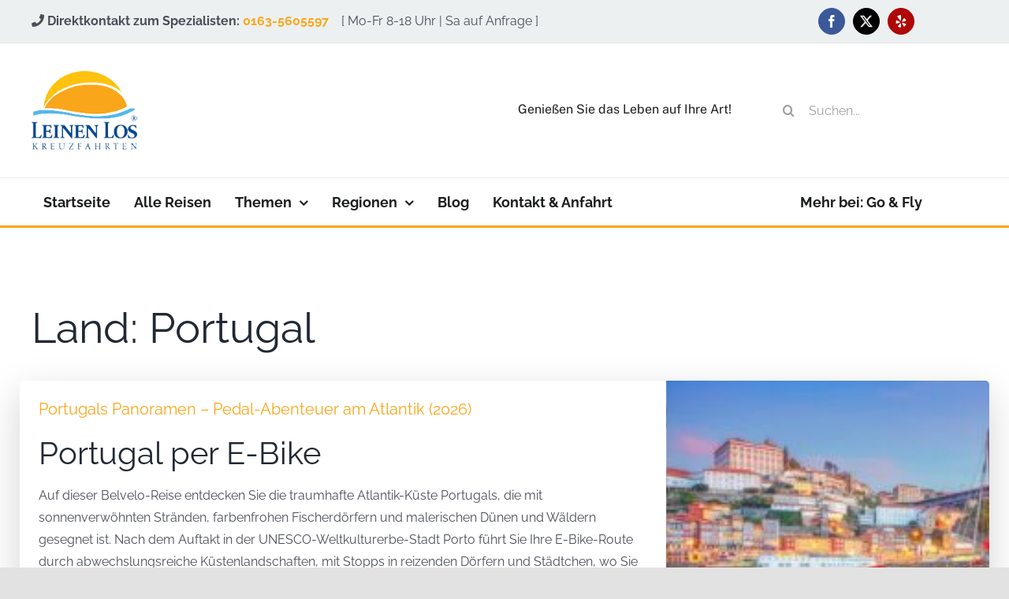

--- FILE ---
content_type: text/html; charset=UTF-8
request_url: https://leinen-los-kreuzfahrten.de/country/portugal/
body_size: 21867
content:
<!DOCTYPE html>
<html class="avada-html-layout-wide avada-html-header-position-top avada-html-is-archive" lang="de" prefix="og: http://ogp.me/ns# fb: http://ogp.me/ns/fb#" prefix="og: https://ogp.me/ns#">
<head>
	<meta http-equiv="X-UA-Compatible" content="IE=edge" />
	<meta http-equiv="Content-Type" content="text/html; charset=utf-8"/>
	<meta name="viewport" content="width=device-width, initial-scale=1" />
	<script>!function(e,c){e[c]=e[c]+(e[c]&&" ")+"quform-js"}(document.documentElement,"className");</script>
<!-- Suchmaschinen-Optimierung durch Rank Math PRO - https://rankmath.com/ -->
<title>Portugal Archives - Leinen Los Kreuzfahrten</title>
<meta name="robots" content="follow, index, max-snippet:-1, max-video-preview:-1, max-image-preview:large"/>
<link rel="canonical" href="https://leinen-los-kreuzfahrten.de/country/portugal/" />
<meta property="og:locale" content="de_DE" />
<meta property="og:type" content="article" />
<meta property="og:title" content="Portugal Archives - Leinen Los Kreuzfahrten" />
<meta property="og:url" content="https://leinen-los-kreuzfahrten.de/country/portugal/" />
<meta property="og:site_name" content="Leinen Los Kreuzfahrten" />
<meta name="twitter:card" content="summary_large_image" />
<meta name="twitter:title" content="Portugal Archives - Leinen Los Kreuzfahrten" />
<script type="application/ld+json" class="rank-math-schema-pro">{"@context":"https://schema.org","@graph":[{"@type":"TravelAgency","@id":"https://leinen-los-kreuzfahrten.de/#organization","name":"Leinen Los Kreuzfahrten","url":"https://leinen-los-kreuzfahrten.de","openingHours":["Monday,Tuesday,Wednesday,Thursday,Friday,Saturday,Sunday 09:00-17:00"]},{"@type":"WebSite","@id":"https://leinen-los-kreuzfahrten.de/#website","url":"https://leinen-los-kreuzfahrten.de","name":"Leinen Los Kreuzfahrten","publisher":{"@id":"https://leinen-los-kreuzfahrten.de/#organization"},"inLanguage":"de"},{"@type":"CollectionPage","@id":"https://leinen-los-kreuzfahrten.de/country/portugal/#webpage","url":"https://leinen-los-kreuzfahrten.de/country/portugal/","name":"Portugal Archives - Leinen Los Kreuzfahrten","isPartOf":{"@id":"https://leinen-los-kreuzfahrten.de/#website"},"inLanguage":"de"}]}</script>
<!-- /Rank Math WordPress SEO Plugin -->


<link rel="alternate" type="application/rss+xml" title="Leinen Los Kreuzfahrten &raquo; Feed" href="https://leinen-los-kreuzfahrten.de/feed/" />
<link rel="alternate" type="application/rss+xml" title="Leinen Los Kreuzfahrten &raquo; Kommentar-Feed" href="https://leinen-los-kreuzfahrten.de/comments/feed/" />
								<link rel="icon" href="https://leinen-los-kreuzfahrten.de/wp-content/uploads/2021/11/logo_64x64.png" type="image/png" />
		
		
					<!-- Android Icon -->
						<link rel="icon" sizes="192x192" href="https://leinen-los-kreuzfahrten.de/wp-content/uploads/2021/11/logo_120x120.png" type="image/png">
		
					<!-- MS Edge Icon -->
						<meta name="msapplication-TileImage" content="https://leinen-los-kreuzfahrten.de/wp-content/uploads/2021/11/logo_152x152.png" type="image/png">
				<link rel="alternate" type="application/rss+xml" title="Leinen Los Kreuzfahrten &raquo; Portugal Land Feed" href="https://leinen-los-kreuzfahrten.de/country/portugal/feed/" />
				
		<meta property="og:locale" content="de_DE"/>
		<meta property="og:type" content="article"/>
		<meta property="og:site_name" content="Leinen Los Kreuzfahrten"/>
		<meta property="og:title" content="Portugal Archives - Leinen Los Kreuzfahrten"/>
				<meta property="og:url" content="https://leinen-los-kreuzfahrten.de/reisen/portugals-panoramen-pedal-abenteuer-am-atlantik-2026/"/>
																				<meta property="og:image" content="https://leinen-los-kreuzfahrten.de/wp-content/uploads/2025/12/porto-stadt_am_douro-copyright_rudi1976-stock-adobe-com.jpg"/>
		<meta property="og:image:width" content="1134"/>
		<meta property="og:image:height" content="530"/>
		<meta property="og:image:type" content="image/jpeg"/>
				<style id='wp-img-auto-sizes-contain-inline-css' type='text/css'>
img:is([sizes=auto i],[sizes^="auto," i]){contain-intrinsic-size:3000px 1500px}
/*# sourceURL=wp-img-auto-sizes-contain-inline-css */
</style>
<style id='wp-emoji-styles-inline-css' type='text/css'>

	img.wp-smiley, img.emoji {
		display: inline !important;
		border: none !important;
		box-shadow: none !important;
		height: 1em !important;
		width: 1em !important;
		margin: 0 0.07em !important;
		vertical-align: -0.1em !important;
		background: none !important;
		padding: 0 !important;
	}
/*# sourceURL=wp-emoji-styles-inline-css */
</style>
<style id='wp-block-library-inline-css' type='text/css'>
:root{
  --wp-block-synced-color:#7a00df;
  --wp-block-synced-color--rgb:122, 0, 223;
  --wp-bound-block-color:var(--wp-block-synced-color);
  --wp-editor-canvas-background:#ddd;
  --wp-admin-theme-color:#007cba;
  --wp-admin-theme-color--rgb:0, 124, 186;
  --wp-admin-theme-color-darker-10:#006ba1;
  --wp-admin-theme-color-darker-10--rgb:0, 107, 160.5;
  --wp-admin-theme-color-darker-20:#005a87;
  --wp-admin-theme-color-darker-20--rgb:0, 90, 135;
  --wp-admin-border-width-focus:2px;
}
@media (min-resolution:192dpi){
  :root{
    --wp-admin-border-width-focus:1.5px;
  }
}
.wp-element-button{
  cursor:pointer;
}

:root .has-very-light-gray-background-color{
  background-color:#eee;
}
:root .has-very-dark-gray-background-color{
  background-color:#313131;
}
:root .has-very-light-gray-color{
  color:#eee;
}
:root .has-very-dark-gray-color{
  color:#313131;
}
:root .has-vivid-green-cyan-to-vivid-cyan-blue-gradient-background{
  background:linear-gradient(135deg, #00d084, #0693e3);
}
:root .has-purple-crush-gradient-background{
  background:linear-gradient(135deg, #34e2e4, #4721fb 50%, #ab1dfe);
}
:root .has-hazy-dawn-gradient-background{
  background:linear-gradient(135deg, #faaca8, #dad0ec);
}
:root .has-subdued-olive-gradient-background{
  background:linear-gradient(135deg, #fafae1, #67a671);
}
:root .has-atomic-cream-gradient-background{
  background:linear-gradient(135deg, #fdd79a, #004a59);
}
:root .has-nightshade-gradient-background{
  background:linear-gradient(135deg, #330968, #31cdcf);
}
:root .has-midnight-gradient-background{
  background:linear-gradient(135deg, #020381, #2874fc);
}
:root{
  --wp--preset--font-size--normal:16px;
  --wp--preset--font-size--huge:42px;
}

.has-regular-font-size{
  font-size:1em;
}

.has-larger-font-size{
  font-size:2.625em;
}

.has-normal-font-size{
  font-size:var(--wp--preset--font-size--normal);
}

.has-huge-font-size{
  font-size:var(--wp--preset--font-size--huge);
}

.has-text-align-center{
  text-align:center;
}

.has-text-align-left{
  text-align:left;
}

.has-text-align-right{
  text-align:right;
}

.has-fit-text{
  white-space:nowrap !important;
}

#end-resizable-editor-section{
  display:none;
}

.aligncenter{
  clear:both;
}

.items-justified-left{
  justify-content:flex-start;
}

.items-justified-center{
  justify-content:center;
}

.items-justified-right{
  justify-content:flex-end;
}

.items-justified-space-between{
  justify-content:space-between;
}

.screen-reader-text{
  border:0;
  clip-path:inset(50%);
  height:1px;
  margin:-1px;
  overflow:hidden;
  padding:0;
  position:absolute;
  width:1px;
  word-wrap:normal !important;
}

.screen-reader-text:focus{
  background-color:#ddd;
  clip-path:none;
  color:#444;
  display:block;
  font-size:1em;
  height:auto;
  left:5px;
  line-height:normal;
  padding:15px 23px 14px;
  text-decoration:none;
  top:5px;
  width:auto;
  z-index:100000;
}
html :where(.has-border-color){
  border-style:solid;
}

html :where([style*=border-top-color]){
  border-top-style:solid;
}

html :where([style*=border-right-color]){
  border-right-style:solid;
}

html :where([style*=border-bottom-color]){
  border-bottom-style:solid;
}

html :where([style*=border-left-color]){
  border-left-style:solid;
}

html :where([style*=border-width]){
  border-style:solid;
}

html :where([style*=border-top-width]){
  border-top-style:solid;
}

html :where([style*=border-right-width]){
  border-right-style:solid;
}

html :where([style*=border-bottom-width]){
  border-bottom-style:solid;
}

html :where([style*=border-left-width]){
  border-left-style:solid;
}
html :where(img[class*=wp-image-]){
  height:auto;
  max-width:100%;
}
:where(figure){
  margin:0 0 1em;
}

html :where(.is-position-sticky){
  --wp-admin--admin-bar--position-offset:var(--wp-admin--admin-bar--height, 0px);
}

@media screen and (max-width:600px){
  html :where(.is-position-sticky){
    --wp-admin--admin-bar--position-offset:0px;
  }
}

/*# sourceURL=wp-block-library-inline-css */
</style><style id='global-styles-inline-css' type='text/css'>
:root{--wp--preset--aspect-ratio--square: 1;--wp--preset--aspect-ratio--4-3: 4/3;--wp--preset--aspect-ratio--3-4: 3/4;--wp--preset--aspect-ratio--3-2: 3/2;--wp--preset--aspect-ratio--2-3: 2/3;--wp--preset--aspect-ratio--16-9: 16/9;--wp--preset--aspect-ratio--9-16: 9/16;--wp--preset--color--black: #000000;--wp--preset--color--cyan-bluish-gray: #abb8c3;--wp--preset--color--white: #ffffff;--wp--preset--color--pale-pink: #f78da7;--wp--preset--color--vivid-red: #cf2e2e;--wp--preset--color--luminous-vivid-orange: #ff6900;--wp--preset--color--luminous-vivid-amber: #fcb900;--wp--preset--color--light-green-cyan: #7bdcb5;--wp--preset--color--vivid-green-cyan: #00d084;--wp--preset--color--pale-cyan-blue: #8ed1fc;--wp--preset--color--vivid-cyan-blue: #0693e3;--wp--preset--color--vivid-purple: #9b51e0;--wp--preset--color--awb-color-1: #ffffff;--wp--preset--color--awb-color-2: #f9f9fb;--wp--preset--color--awb-color-3: #f2f3f5;--wp--preset--color--awb-color-4: #e2e2e2;--wp--preset--color--awb-color-5: #faa61a;--wp--preset--color--awb-color-6: #4a4e57;--wp--preset--color--awb-color-7: #333333;--wp--preset--color--awb-color-8: #212934;--wp--preset--color--awb-color-custom-10: #65bc7b;--wp--preset--color--awb-color-custom-11: rgba(242,243,245,0.7);--wp--preset--color--awb-color-custom-12: rgba(255,255,255,0.8);--wp--preset--color--awb-color-custom-13: #9ea0a4;--wp--preset--color--awb-color-custom-14: #1d242d;--wp--preset--color--awb-color-custom-15: rgba(242,243,245,0.8);--wp--preset--color--awb-color-custom-16: #26303e;--wp--preset--gradient--vivid-cyan-blue-to-vivid-purple: linear-gradient(135deg,rgb(6,147,227) 0%,rgb(155,81,224) 100%);--wp--preset--gradient--light-green-cyan-to-vivid-green-cyan: linear-gradient(135deg,rgb(122,220,180) 0%,rgb(0,208,130) 100%);--wp--preset--gradient--luminous-vivid-amber-to-luminous-vivid-orange: linear-gradient(135deg,rgb(252,185,0) 0%,rgb(255,105,0) 100%);--wp--preset--gradient--luminous-vivid-orange-to-vivid-red: linear-gradient(135deg,rgb(255,105,0) 0%,rgb(207,46,46) 100%);--wp--preset--gradient--very-light-gray-to-cyan-bluish-gray: linear-gradient(135deg,rgb(238,238,238) 0%,rgb(169,184,195) 100%);--wp--preset--gradient--cool-to-warm-spectrum: linear-gradient(135deg,rgb(74,234,220) 0%,rgb(151,120,209) 20%,rgb(207,42,186) 40%,rgb(238,44,130) 60%,rgb(251,105,98) 80%,rgb(254,248,76) 100%);--wp--preset--gradient--blush-light-purple: linear-gradient(135deg,rgb(255,206,236) 0%,rgb(152,150,240) 100%);--wp--preset--gradient--blush-bordeaux: linear-gradient(135deg,rgb(254,205,165) 0%,rgb(254,45,45) 50%,rgb(107,0,62) 100%);--wp--preset--gradient--luminous-dusk: linear-gradient(135deg,rgb(255,203,112) 0%,rgb(199,81,192) 50%,rgb(65,88,208) 100%);--wp--preset--gradient--pale-ocean: linear-gradient(135deg,rgb(255,245,203) 0%,rgb(182,227,212) 50%,rgb(51,167,181) 100%);--wp--preset--gradient--electric-grass: linear-gradient(135deg,rgb(202,248,128) 0%,rgb(113,206,126) 100%);--wp--preset--gradient--midnight: linear-gradient(135deg,rgb(2,3,129) 0%,rgb(40,116,252) 100%);--wp--preset--font-size--small: 12px;--wp--preset--font-size--medium: 20px;--wp--preset--font-size--large: 24px;--wp--preset--font-size--x-large: 42px;--wp--preset--font-size--normal: 16px;--wp--preset--font-size--xlarge: 32px;--wp--preset--font-size--huge: 48px;--wp--preset--spacing--20: 0.44rem;--wp--preset--spacing--30: 0.67rem;--wp--preset--spacing--40: 1rem;--wp--preset--spacing--50: 1.5rem;--wp--preset--spacing--60: 2.25rem;--wp--preset--spacing--70: 3.38rem;--wp--preset--spacing--80: 5.06rem;--wp--preset--shadow--natural: 6px 6px 9px rgba(0, 0, 0, 0.2);--wp--preset--shadow--deep: 12px 12px 50px rgba(0, 0, 0, 0.4);--wp--preset--shadow--sharp: 6px 6px 0px rgba(0, 0, 0, 0.2);--wp--preset--shadow--outlined: 6px 6px 0px -3px rgb(255, 255, 255), 6px 6px rgb(0, 0, 0);--wp--preset--shadow--crisp: 6px 6px 0px rgb(0, 0, 0);}:where(.is-layout-flex){gap: 0.5em;}:where(.is-layout-grid){gap: 0.5em;}body .is-layout-flex{display: flex;}.is-layout-flex{flex-wrap: wrap;align-items: center;}.is-layout-flex > :is(*, div){margin: 0;}body .is-layout-grid{display: grid;}.is-layout-grid > :is(*, div){margin: 0;}:where(.wp-block-columns.is-layout-flex){gap: 2em;}:where(.wp-block-columns.is-layout-grid){gap: 2em;}:where(.wp-block-post-template.is-layout-flex){gap: 1.25em;}:where(.wp-block-post-template.is-layout-grid){gap: 1.25em;}.has-black-color{color: var(--wp--preset--color--black) !important;}.has-cyan-bluish-gray-color{color: var(--wp--preset--color--cyan-bluish-gray) !important;}.has-white-color{color: var(--wp--preset--color--white) !important;}.has-pale-pink-color{color: var(--wp--preset--color--pale-pink) !important;}.has-vivid-red-color{color: var(--wp--preset--color--vivid-red) !important;}.has-luminous-vivid-orange-color{color: var(--wp--preset--color--luminous-vivid-orange) !important;}.has-luminous-vivid-amber-color{color: var(--wp--preset--color--luminous-vivid-amber) !important;}.has-light-green-cyan-color{color: var(--wp--preset--color--light-green-cyan) !important;}.has-vivid-green-cyan-color{color: var(--wp--preset--color--vivid-green-cyan) !important;}.has-pale-cyan-blue-color{color: var(--wp--preset--color--pale-cyan-blue) !important;}.has-vivid-cyan-blue-color{color: var(--wp--preset--color--vivid-cyan-blue) !important;}.has-vivid-purple-color{color: var(--wp--preset--color--vivid-purple) !important;}.has-black-background-color{background-color: var(--wp--preset--color--black) !important;}.has-cyan-bluish-gray-background-color{background-color: var(--wp--preset--color--cyan-bluish-gray) !important;}.has-white-background-color{background-color: var(--wp--preset--color--white) !important;}.has-pale-pink-background-color{background-color: var(--wp--preset--color--pale-pink) !important;}.has-vivid-red-background-color{background-color: var(--wp--preset--color--vivid-red) !important;}.has-luminous-vivid-orange-background-color{background-color: var(--wp--preset--color--luminous-vivid-orange) !important;}.has-luminous-vivid-amber-background-color{background-color: var(--wp--preset--color--luminous-vivid-amber) !important;}.has-light-green-cyan-background-color{background-color: var(--wp--preset--color--light-green-cyan) !important;}.has-vivid-green-cyan-background-color{background-color: var(--wp--preset--color--vivid-green-cyan) !important;}.has-pale-cyan-blue-background-color{background-color: var(--wp--preset--color--pale-cyan-blue) !important;}.has-vivid-cyan-blue-background-color{background-color: var(--wp--preset--color--vivid-cyan-blue) !important;}.has-vivid-purple-background-color{background-color: var(--wp--preset--color--vivid-purple) !important;}.has-black-border-color{border-color: var(--wp--preset--color--black) !important;}.has-cyan-bluish-gray-border-color{border-color: var(--wp--preset--color--cyan-bluish-gray) !important;}.has-white-border-color{border-color: var(--wp--preset--color--white) !important;}.has-pale-pink-border-color{border-color: var(--wp--preset--color--pale-pink) !important;}.has-vivid-red-border-color{border-color: var(--wp--preset--color--vivid-red) !important;}.has-luminous-vivid-orange-border-color{border-color: var(--wp--preset--color--luminous-vivid-orange) !important;}.has-luminous-vivid-amber-border-color{border-color: var(--wp--preset--color--luminous-vivid-amber) !important;}.has-light-green-cyan-border-color{border-color: var(--wp--preset--color--light-green-cyan) !important;}.has-vivid-green-cyan-border-color{border-color: var(--wp--preset--color--vivid-green-cyan) !important;}.has-pale-cyan-blue-border-color{border-color: var(--wp--preset--color--pale-cyan-blue) !important;}.has-vivid-cyan-blue-border-color{border-color: var(--wp--preset--color--vivid-cyan-blue) !important;}.has-vivid-purple-border-color{border-color: var(--wp--preset--color--vivid-purple) !important;}.has-vivid-cyan-blue-to-vivid-purple-gradient-background{background: var(--wp--preset--gradient--vivid-cyan-blue-to-vivid-purple) !important;}.has-light-green-cyan-to-vivid-green-cyan-gradient-background{background: var(--wp--preset--gradient--light-green-cyan-to-vivid-green-cyan) !important;}.has-luminous-vivid-amber-to-luminous-vivid-orange-gradient-background{background: var(--wp--preset--gradient--luminous-vivid-amber-to-luminous-vivid-orange) !important;}.has-luminous-vivid-orange-to-vivid-red-gradient-background{background: var(--wp--preset--gradient--luminous-vivid-orange-to-vivid-red) !important;}.has-very-light-gray-to-cyan-bluish-gray-gradient-background{background: var(--wp--preset--gradient--very-light-gray-to-cyan-bluish-gray) !important;}.has-cool-to-warm-spectrum-gradient-background{background: var(--wp--preset--gradient--cool-to-warm-spectrum) !important;}.has-blush-light-purple-gradient-background{background: var(--wp--preset--gradient--blush-light-purple) !important;}.has-blush-bordeaux-gradient-background{background: var(--wp--preset--gradient--blush-bordeaux) !important;}.has-luminous-dusk-gradient-background{background: var(--wp--preset--gradient--luminous-dusk) !important;}.has-pale-ocean-gradient-background{background: var(--wp--preset--gradient--pale-ocean) !important;}.has-electric-grass-gradient-background{background: var(--wp--preset--gradient--electric-grass) !important;}.has-midnight-gradient-background{background: var(--wp--preset--gradient--midnight) !important;}.has-small-font-size{font-size: var(--wp--preset--font-size--small) !important;}.has-medium-font-size{font-size: var(--wp--preset--font-size--medium) !important;}.has-large-font-size{font-size: var(--wp--preset--font-size--large) !important;}.has-x-large-font-size{font-size: var(--wp--preset--font-size--x-large) !important;}
/*# sourceURL=global-styles-inline-css */
</style>
<style id='core-block-supports-inline-css' type='text/css'>
/**
 * Core styles: block-supports
 */

/*# sourceURL=core-block-supports-inline-css */
</style>

<style id='classic-theme-styles-inline-css' type='text/css'>
/**
 * These rules are needed for backwards compatibility.
 * They should match the button element rules in the base theme.json file.
 */
.wp-block-button__link {
	color: #ffffff;
	background-color: #32373c;
	border-radius: 9999px; /* 100% causes an oval, but any explicit but really high value retains the pill shape. */

	/* This needs a low specificity so it won't override the rules from the button element if defined in theme.json. */
	box-shadow: none;
	text-decoration: none;

	/* The extra 2px are added to size solids the same as the outline versions.*/
	padding: calc(0.667em + 2px) calc(1.333em + 2px);

	font-size: 1.125em;
}

.wp-block-file__button {
	background: #32373c;
	color: #ffffff;
	text-decoration: none;
}

/*# sourceURL=/wp-includes/css/classic-themes.css */
</style>
<link rel='stylesheet' id='quform-css' href='https://leinen-los-kreuzfahrten.de/wp-content/plugins/quform/cache/quform.css?ver=1763849873' type='text/css' media='all' />
<link rel='stylesheet' id='child-style-css' href='https://leinen-los-kreuzfahrten.de/wp-content/themes/Avada-child/style.css?ver=2479fc4ff812637b0d38a20b8e661a0b' type='text/css' media='all' />
<link rel='stylesheet' id='fusion-dynamic-css-css' href='https://leinen-los-kreuzfahrten.de/wp-content/uploads/fusion-styles/ea0a14e7e0dc156a6a9bec570a673e28.min.css?ver=3.14.2' type='text/css' media='all' />
<script type="text/javascript" src="https://leinen-los-kreuzfahrten.de/wp-includes/js/jquery/jquery.js?ver=3.7.1" id="jquery-core-js"></script>
<script type="text/javascript" src="https://leinen-los-kreuzfahrten.de/wp-includes/js/jquery/jquery-migrate.js?ver=3.4.1" id="jquery-migrate-js"></script>
<link rel="https://api.w.org/" href="https://leinen-los-kreuzfahrten.de/wp-json/" /><link rel="alternate" title="JSON" type="application/json" href="https://leinen-los-kreuzfahrten.de/wp-json/wp/v2/country/64" /><link rel="EditURI" type="application/rsd+xml" title="RSD" href="https://leinen-los-kreuzfahrten.de/xmlrpc.php?rsd" />

<meta name="ti-site-data" content="[base64]" /><link rel="preload" href="https://leinen-los-kreuzfahrten.de/wp-content/themes/Avada/includes/lib/assets/fonts/icomoon/awb-icons.woff" as="font" type="font/woff" crossorigin><link rel="preload" href="//leinen-los-kreuzfahrten.de/wp-content/themes/Avada/includes/lib/assets/fonts/fontawesome/webfonts/fa-brands-400.woff2" as="font" type="font/woff2" crossorigin><link rel="preload" href="//leinen-los-kreuzfahrten.de/wp-content/themes/Avada/includes/lib/assets/fonts/fontawesome/webfonts/fa-regular-400.woff2" as="font" type="font/woff2" crossorigin><link rel="preload" href="//leinen-los-kreuzfahrten.de/wp-content/themes/Avada/includes/lib/assets/fonts/fontawesome/webfonts/fa-solid-900.woff2" as="font" type="font/woff2" crossorigin><style type="text/css" id="css-fb-visibility">@media screen and (max-width: 640px){.fusion-no-small-visibility{display:none !important;}body .sm-text-align-center{text-align:center !important;}body .sm-text-align-left{text-align:left !important;}body .sm-text-align-right{text-align:right !important;}body .sm-text-align-justify{text-align:justify !important;}body .sm-flex-align-center{justify-content:center !important;}body .sm-flex-align-flex-start{justify-content:flex-start !important;}body .sm-flex-align-flex-end{justify-content:flex-end !important;}body .sm-mx-auto{margin-left:auto !important;margin-right:auto !important;}body .sm-ml-auto{margin-left:auto !important;}body .sm-mr-auto{margin-right:auto !important;}body .fusion-absolute-position-small{position:absolute;width:100%;}.awb-sticky.awb-sticky-small{ position: sticky; top: var(--awb-sticky-offset,0); }}@media screen and (min-width: 641px) and (max-width: 1024px){.fusion-no-medium-visibility{display:none !important;}body .md-text-align-center{text-align:center !important;}body .md-text-align-left{text-align:left !important;}body .md-text-align-right{text-align:right !important;}body .md-text-align-justify{text-align:justify !important;}body .md-flex-align-center{justify-content:center !important;}body .md-flex-align-flex-start{justify-content:flex-start !important;}body .md-flex-align-flex-end{justify-content:flex-end !important;}body .md-mx-auto{margin-left:auto !important;margin-right:auto !important;}body .md-ml-auto{margin-left:auto !important;}body .md-mr-auto{margin-right:auto !important;}body .fusion-absolute-position-medium{position:absolute;width:100%;}.awb-sticky.awb-sticky-medium{ position: sticky; top: var(--awb-sticky-offset,0); }}@media screen and (min-width: 1025px){.fusion-no-large-visibility{display:none !important;}body .lg-text-align-center{text-align:center !important;}body .lg-text-align-left{text-align:left !important;}body .lg-text-align-right{text-align:right !important;}body .lg-text-align-justify{text-align:justify !important;}body .lg-flex-align-center{justify-content:center !important;}body .lg-flex-align-flex-start{justify-content:flex-start !important;}body .lg-flex-align-flex-end{justify-content:flex-end !important;}body .lg-mx-auto{margin-left:auto !important;margin-right:auto !important;}body .lg-ml-auto{margin-left:auto !important;}body .lg-mr-auto{margin-right:auto !important;}body .fusion-absolute-position-large{position:absolute;width:100%;}.awb-sticky.awb-sticky-large{ position: sticky; top: var(--awb-sticky-offset,0); }}</style>		<script type="text/javascript">
			var doc = document.documentElement;
			doc.setAttribute( 'data-useragent', navigator.userAgent );
		</script>
		
	<meta name="generator" content="WP Rocket 3.20.3" data-wpr-features="wpr_preload_links wpr_desktop" /></head>

<body class="archive tax-country term-portugal term-64 wp-theme-Avada wp-child-theme-Avada-child fusion-image-hovers fusion-pagination-sizing fusion-button_type-flat fusion-button_span-no fusion-button_gradient-linear avada-image-rollover-circle-yes avada-image-rollover-yes avada-image-rollover-direction-left fusion-body ltr fusion-sticky-header no-tablet-sticky-header no-mobile-sticky-header no-mobile-slidingbar no-mobile-totop avada-has-rev-slider-styles fusion-disable-outline fusion-sub-menu-fade mobile-logo-pos-left layout-wide-mode avada-has-boxed-modal-shadow- layout-scroll-offset-full avada-has-zero-margin-offset-top fusion-top-header menu-text-align-center mobile-menu-design-classic fusion-show-pagination-text fusion-header-layout-v3 avada-responsive avada-footer-fx-none avada-menu-highlight-style-bar fusion-search-form-clean fusion-main-menu-search-overlay fusion-avatar-circle avada-dropdown-styles avada-blog-layout-medium avada-blog-archive-layout-medium avada-header-shadow-no avada-menu-icon-position-left avada-has-megamenu-shadow avada-has-mobile-menu-search avada-has-main-nav-search-icon avada-has-breadcrumb-mobile-hidden avada-has-titlebar-hide avada-header-border-color-full-transparent avada-has-pagination-width_height avada-flyout-menu-direction-fade avada-ec-views-v1" data-awb-post-id="69298">
		<a class="skip-link screen-reader-text" href="#content">Zum Inhalt springen</a>

	<div data-rocket-location-hash="1bedd667ccdb0f2ae6123868cb70086e" id="boxed-wrapper">
		
		<div data-rocket-location-hash="c748e83a99a8efa38397a49b963eb39a" id="wrapper" class="fusion-wrapper">
			<div data-rocket-location-hash="30e21cd0d1ab48664f94f36d4ec80340" id="home" style="position:relative;top:-1px;"></div>
												<div data-rocket-location-hash="5195e2d2006cc6682477f678f4969810" class="fusion-tb-header"><div class="fusion-fullwidth fullwidth-box fusion-builder-row-1 fusion-flex-container nonhundred-percent-fullwidth non-hundred-percent-height-scrolling fusion-custom-z-index" style="--link_hover_color: #faa61a;--link_color: #faa61a;--awb-border-sizes-top:0px;--awb-border-sizes-bottom:1px;--awb-border-sizes-left:0px;--awb-border-sizes-right:0px;--awb-border-radius-top-left:0px;--awb-border-radius-top-right:0px;--awb-border-radius-bottom-right:0px;--awb-border-radius-bottom-left:0px;--awb-z-index:99;--awb-padding-top:0px;--awb-padding-right:30px;--awb-padding-bottom:0px;--awb-padding-left:30px;--awb-padding-right-small:20px;--awb-padding-left-small:20px;--awb-margin-top:0px;--awb-margin-bottom:0px;--awb-background-color:#ecf0f1;--awb-flex-wrap:wrap;" ><div class="fusion-builder-row fusion-row fusion-flex-align-items-stretch fusion-flex-content-wrap" style="max-width:1248px;margin-left: calc(-4% / 2 );margin-right: calc(-4% / 2 );"><div class="fusion-layout-column fusion_builder_column fusion-builder-column-0 fusion_builder_column_4_5 4_5 fusion-flex-column fusion-flex-align-self-center" style="--awb-bg-size:cover;--awb-width-large:80%;--awb-margin-top-large:0px;--awb-spacing-right-large:2.4%;--awb-margin-bottom-large:0px;--awb-spacing-left-large:2.4%;--awb-width-medium:80%;--awb-order-medium:0;--awb-spacing-right-medium:2.4%;--awb-spacing-left-medium:2.4%;--awb-width-small:100%;--awb-order-small:0;--awb-spacing-right-small:1.92%;--awb-spacing-left-small:1.92%;"><div class="fusion-column-wrapper fusion-column-has-shadow fusion-flex-justify-content-center fusion-content-layout-column"><div class="fusion-text fusion-text-1 fusion-no-small-visibility fusion-text-no-margin" style="--awb-text-transform:none;"><p><strong><i class="fa fa-phone"></i> Direktkontakt zum Spezialisten: <a href="tel:+491635605597">0163-5605597</a></strong>    [ Mo-Fr 8-18 Uhr | Sa auf Anfrage ]</p>
</div><div class="fusion-text fusion-text-2 fusion-no-medium-visibility fusion-no-large-visibility fusion-text-no-margin" style="--awb-content-alignment:center;--awb-text-transform:none;"><p><strong><i class="fa fa-phone"></i> Direktkontakt zum Spezialisten: <a href="tel:+493452100514">0345-2100514</a></strong></p>
</div><div class="fusion-text fusion-text-3 fusion-no-medium-visibility fusion-no-large-visibility fusion-text-no-margin" style="--awb-content-alignment:center;--awb-text-transform:none;"><p>[ Mo-Fr 8-18 Uhr | Sa 10-13 Uhr ]</p>
</div></div></div><div class="fusion-layout-column fusion_builder_column fusion-builder-column-1 fusion_builder_column_1_5 1_5 fusion-flex-column fusion-no-small-visibility" style="--awb-bg-size:cover;--awb-width-large:20%;--awb-margin-top-large:0px;--awb-spacing-right-large:9.6%;--awb-margin-bottom-large:0px;--awb-spacing-left-large:9.6%;--awb-width-medium:20%;--awb-order-medium:0;--awb-spacing-right-medium:9.6%;--awb-spacing-left-medium:9.6%;--awb-width-small:auto;--awb-order-small:0;--awb-spacing-right-small:2%;--awb-spacing-left-small:2%;"><div class="fusion-column-wrapper fusion-column-has-shadow fusion-flex-justify-content-center fusion-content-layout-column"><div class="fusion-social-links fusion-social-links-1" style="--awb-margin-top:10px;--awb-margin-right:0px;--awb-margin-bottom:10px;--awb-margin-left:0px;--awb-box-border-top:0px;--awb-box-border-right:0px;--awb-box-border-bottom:0px;--awb-box-border-left:0px;--awb-icon-colors-hover:rgba(158,160,164,0.8);--awb-box-colors-hover:rgba(242,243,245,0.8);--awb-box-border-color:var(--awb-color3);--awb-box-border-color-hover:var(--awb-color4);"><div class="fusion-social-networks boxed-icons color-type-brand"><div class="fusion-social-networks-wrapper"><a class="fusion-social-network-icon fusion-tooltip fusion-facebook awb-icon-facebook" style="color:#ffffff;font-size:16px;width:16px;background-color:#3b5998;border-color:#3b5998;border-radius:50%;" data-placement="bottom" data-title="Facebook" data-toggle="tooltip" title="Facebook" aria-label="facebook" target="_blank" rel="noopener noreferrer" href="https://www.facebook.com/leinenloskreuzfahrten/"></a><a class="fusion-social-network-icon fusion-tooltip fusion-twitter awb-icon-twitter" style="color:#ffffff;font-size:16px;width:16px;background-color:#000000;border-color:#000000;border-radius:50%;" data-placement="bottom" data-title="X" data-toggle="tooltip" title="X" aria-label="twitter" target="_blank" rel="noopener noreferrer" href="https://twitter.com/gofly1"></a><a class="fusion-social-network-icon fusion-tooltip fusion-yelp awb-icon-yelp" style="color:#ffffff;font-size:16px;width:16px;background-color:#af0606;border-color:#af0606;border-radius:50%;" data-placement="bottom" data-title="Yelp" data-toggle="tooltip" title="Yelp" aria-label="yelp" target="_blank" rel="noopener noreferrer" href="http://www.yelp.de/biz/leinen-los-kreuzfahrten-halle-saale"></a></div></div></div></div></div></div></div><div class="fusion-fullwidth fullwidth-box fusion-builder-row-2 fusion-flex-container nonhundred-percent-fullwidth non-hundred-percent-height-scrolling" style="--link_hover_color: #65bc7b;--link_color: #212934;--awb-border-sizes-top:0px;--awb-border-sizes-bottom:1px;--awb-border-sizes-left:0px;--awb-border-sizes-right:0px;--awb-border-color:#ededed;--awb-border-radius-top-left:0px;--awb-border-radius-top-right:0px;--awb-border-radius-bottom-right:0px;--awb-border-radius-bottom-left:0px;--awb-padding-top:35px;--awb-padding-right:30px;--awb-padding-bottom:35px;--awb-padding-left:30px;--awb-padding-top-small:20px;--awb-padding-bottom-small:20px;--awb-margin-top:0px;--awb-margin-bottom:0px;--awb-flex-wrap:wrap;" ><div class="fusion-builder-row fusion-row fusion-flex-align-items-center fusion-flex-content-wrap" style="max-width:1248px;margin-left: calc(-4% / 2 );margin-right: calc(-4% / 2 );"><div class="fusion-layout-column fusion_builder_column fusion-builder-column-2 fusion_builder_column_1_4 1_4 fusion-flex-column" style="--awb-bg-size:cover;--awb-width-large:25%;--awb-margin-top-large:0px;--awb-spacing-right-large:7.68%;--awb-margin-bottom-large:0px;--awb-spacing-left-large:7.68%;--awb-width-medium:25%;--awb-order-medium:0;--awb-spacing-right-medium:7.68%;--awb-spacing-left-medium:7.68%;--awb-width-small:40%;--awb-order-small:0;--awb-spacing-right-small:4.8%;--awb-margin-bottom-small:0px;--awb-spacing-left-small:4.8%;"><div class="fusion-column-wrapper fusion-column-has-shadow fusion-flex-justify-content-center fusion-content-layout-column"><div class="fusion-image-element sm-text-align-left" style="--awb-caption-overlay-color:#65bc7b;--awb-max-width:134px;--awb-caption-title-font-family:var(--h2_typography-font-family);--awb-caption-title-font-weight:var(--h2_typography-font-weight);--awb-caption-title-font-style:var(--h2_typography-font-style);--awb-caption-title-size:var(--h2_typography-font-size);--awb-caption-title-transform:var(--h2_typography-text-transform);--awb-caption-title-line-height:var(--h2_typography-line-height);--awb-caption-title-letter-spacing:var(--h2_typography-letter-spacing);"><span class=" fusion-imageframe imageframe-none imageframe-1 hover-type-none"><a class="fusion-no-lightbox" href="https://leinen-los-kreuzfahrten.de/" target="_self" aria-label="logo"><img decoding="async" width="174" height="130" src="data:image/svg+xml,%3Csvg%20xmlns%3D%27http%3A%2F%2Fwww.w3.org%2F2000%2Fsvg%27%20width%3D%27174%27%20height%3D%27130%27%20viewBox%3D%270%200%20174%20130%27%3E%3Crect%20width%3D%27174%27%20height%3D%27130%27%20fill-opacity%3D%220%22%2F%3E%3C%2Fsvg%3E" data-orig-src="https://leinen-los-kreuzfahrten.de/wp-content/uploads/2021/11/logo.png" class="lazyload img-responsive wp-image-3797" alt="" title="Portugals Panoramen – Pedal-Abenteuer am Atlantik (2026) 1"></a></span></div></div></div><div class="fusion-layout-column fusion_builder_column fusion-builder-column-3 fusion_builder_column_1_2 1_2 fusion-flex-column fusion-no-small-visibility" style="--awb-padding-top-small:20px;--awb-padding-bottom-small:10px;--awb-bg-size:cover;--awb-width-large:50%;--awb-margin-top-large:0px;--awb-spacing-right-large:3.84%;--awb-margin-bottom-large:0px;--awb-spacing-left-large:3.84%;--awb-width-medium:50%;--awb-order-medium:0;--awb-spacing-right-medium:3.84%;--awb-spacing-left-medium:3.84%;--awb-width-small:100%;--awb-order-small:3;--awb-spacing-right-small:1.92%;--awb-margin-bottom-small:0px;--awb-spacing-left-small:1.92%;"><div class="fusion-column-wrapper fusion-column-has-shadow fusion-flex-justify-content-center fusion-content-layout-column"><div class="fusion-text fusion-text-4 sm-text-align-center fusion-text-no-margin" style="--awb-content-alignment:right;--awb-font-size:16px;--awb-line-height:1.8;--awb-letter-spacing:0px;--awb-text-color:#1b1d1e;--awb-margin-bottom:2px;--awb-text-font-family:&quot;Public Sans&quot;;--awb-text-font-style:normal;--awb-text-font-weight:400;"><p>Genießen Sie das Leben auf Ihre Art!</p>
</div></div></div><div class="fusion-layout-column fusion_builder_column fusion-builder-column-4 fusion_builder_column_1_4 1_4 fusion-flex-column" style="--awb-bg-size:cover;--awb-width-large:25%;--awb-margin-top-large:0px;--awb-spacing-right-large:7.68%;--awb-margin-bottom-large:0px;--awb-spacing-left-large:7.68%;--awb-width-medium:25%;--awb-order-medium:0;--awb-spacing-right-medium:7.68%;--awb-spacing-left-medium:7.68%;--awb-width-small:60%;--awb-order-small:2;--awb-spacing-right-small:3.2%;--awb-margin-bottom-small:0px;--awb-spacing-left-small:3.2%;"><div class="fusion-column-wrapper fusion-column-has-shadow fusion-flex-justify-content-center fusion-content-layout-column"><div class="fusion-search-element fusion-search-element-1 fusion-search-form-clean" style="--awb-input-height:50px;--awb-border-radius:8px;--awb-border-size-top:0px;--awb-border-size-right:0px;--awb-border-size-bottom:0px;--awb-border-size-left:0px;--awb-text-color:#9ea0a4;--awb-border-color:rgba(226,226,226,0);--awb-focus-border-color:#1b1d1e;--awb-text-size:16px;--awb-bg-color:#ffffff;">		<form role="search" class="searchform fusion-search-form  fusion-search-form-clean" method="get" action="https://leinen-los-kreuzfahrten.de/">
			<div class="fusion-search-form-content">

				
				<div class="fusion-search-field search-field">
					<label><span class="screen-reader-text">Suche nach:</span>
													<input type="search" value="" name="s" class="s" placeholder="Suchen..." required aria-required="true" aria-label="Suchen..."/>
											</label>
				</div>
				<div class="fusion-search-button search-button">
					<input type="submit" class="fusion-search-submit searchsubmit" aria-label="Suche" value="&#xf002;" />
									</div>

				<input type="hidden" name="post_type[]" value="any" /><input type="hidden" name="search_limit_to_post_titles" value="0" /><input type="hidden" name="add_woo_product_skus" value="0" /><input type="hidden" name="fs" value="1" />
			</div>


			
		</form>
		</div></div></div></div></div><div class="fusion-fullwidth fullwidth-box fusion-builder-row-3 fusion-flex-container nonhundred-percent-fullwidth non-hundred-percent-height-scrolling fusion-sticky-container fusion-custom-z-index" style="--link_hover_color: #faa61a;--link_color: #212934;--awb-border-sizes-top:0px;--awb-border-sizes-bottom:3px;--awb-border-sizes-left:0px;--awb-border-sizes-right:0px;--awb-border-color:#faa61a;--awb-border-radius-top-left:0px;--awb-border-radius-top-right:0px;--awb-border-radius-bottom-right:0px;--awb-border-radius-bottom-left:0px;--awb-z-index:152;--awb-padding-top:0px;--awb-padding-right:30px;--awb-padding-bottom:0px;--awb-padding-left:30px;--awb-padding-right-small:20px;--awb-padding-left-small:20px;--awb-margin-top:0px;--awb-margin-bottom:0px;--awb-background-color:#ffffff;--awb-flex-wrap:wrap;" data-transition-offset="0" data-scroll-offset="0" data-sticky-small-visibility="1" data-sticky-medium-visibility="1" data-sticky-large-visibility="1" ><div class="fusion-builder-row fusion-row fusion-flex-align-items-flex-start fusion-flex-content-wrap" style="max-width:calc( 1200px + 0px );margin-left: calc(-0px / 2 );margin-right: calc(-0px / 2 );"><div class="fusion-layout-column fusion_builder_column fusion-builder-column-5 fusion_builder_column_4_5 4_5 fusion-flex-column" style="--awb-padding-top-small:15px;--awb-padding-bottom-small:15px;--awb-bg-size:cover;--awb-width-large:80%;--awb-margin-top-large:0px;--awb-spacing-right-large:0px;--awb-margin-bottom-large:0px;--awb-spacing-left-large:0px;--awb-width-medium:100%;--awb-order-medium:0;--awb-spacing-right-medium:0px;--awb-spacing-left-medium:0px;--awb-width-small:100%;--awb-order-small:0;--awb-spacing-right-small:0px;--awb-spacing-left-small:0px;"><div class="fusion-column-wrapper fusion-column-has-shadow fusion-flex-justify-content-center fusion-content-layout-column"><nav class="awb-menu awb-menu_row awb-menu_em-hover mobile-mode-collapse-to-button awb-menu_icons-left awb-menu_dc-yes mobile-trigger-fullwidth-on awb-menu_mobile-toggle awb-menu_indent-left awb-menu_mt-fullwidth mobile-size-full-absolute loading mega-menu-loading awb-menu_desktop awb-menu_dropdown awb-menu_expand-right awb-menu_transition-opacity" style="--awb-font-size:18px;--awb-text-transform:none;--awb-min-height:60px;--awb-items-padding-right:15px;--awb-items-padding-left:15px;--awb-border-top:2px;--awb-color:#1b1d1e;--awb-active-color:#ffffff;--awb-active-bg:rgba(250,166,26,0.5);--awb-active-border-top:2px;--awb-active-border-color:#faa61a;--awb-submenu-color:#1b1d1e;--awb-submenu-bg:#ffffff;--awb-submenu-sep-color:rgba(0,0,0,0);--awb-submenu-border-radius-top-left:0px;--awb-submenu-border-radius-top-right:0px;--awb-submenu-border-radius-bottom-right:6px;--awb-submenu-border-radius-bottom-left:6px;--awb-submenu-active-bg:#fcd28c;--awb-submenu-active-color:#1b1d1e;--awb-submenu-font-size:16px;--awb-submenu-text-transform:none;--awb-icons-color:#1b1d1e;--awb-icons-hover-color:#1b1d1e;--awb-main-justify-content:flex-start;--awb-mobile-nav-button-align-hor:flex-end;--awb-mobile-nav-items-height:55;--awb-mobile-active-bg:var(--awb-color5);--awb-mobile-active-color:#ffffff;--awb-mobile-trigger-font-size:20px;--awb-trigger-padding-top:6px;--awb-trigger-padding-bottom:6px;--awb-mobile-trigger-color:#000000;--awb-mobile-trigger-background-color:rgba(255,255,255,0);--awb-mobile-nav-trigger-bottom-margin:20px;--awb-mobile-sep-color:#ffffff;--awb-mobile-justify:flex-start;--awb-mobile-caret-left:auto;--awb-mobile-caret-right:0;--awb-box-shadow:0px 3px 10px 0px rgba(0,0,0,0.03);;--awb-fusion-font-family-typography:&quot;Raleway&quot;;--awb-fusion-font-style-typography:normal;--awb-fusion-font-weight-typography:700;--awb-fusion-font-family-submenu-typography:inherit;--awb-fusion-font-style-submenu-typography:normal;--awb-fusion-font-weight-submenu-typography:400;--awb-fusion-font-family-mobile-typography:inherit;--awb-fusion-font-style-mobile-typography:normal;--awb-fusion-font-weight-mobile-typography:400;" aria-label="Hauptmenü" data-breakpoint="640" data-count="0" data-transition-type="center" data-transition-time="300" data-expand="right"><button type="button" class="awb-menu__m-toggle" aria-expanded="false" aria-controls="menu-hauptmenue"><span class="awb-menu__m-toggle-inner"><span class="collapsed-nav-text">Gehe zu...</span><span class="awb-menu__m-collapse-icon"><span class="awb-menu__m-collapse-icon-open fa-bars fas"></span><span class="awb-menu__m-collapse-icon-close fa-times fas"></span></span></span></button><ul id="menu-hauptmenue" class="fusion-menu awb-menu__main-ul awb-menu__main-ul_row"><li  id="menu-item-3791"  class="a1i0s0 menu-item menu-item-type-custom menu-item-object-custom menu-item-3791 awb-menu__li awb-menu__main-li awb-menu__main-li_regular"  data-classes="a1i0s0" data-item-id="3791"><span class="awb-menu__main-background-default awb-menu__main-background-default_center"></span><span class="awb-menu__main-background-active awb-menu__main-background-active_center"></span><a  href="/" class="awb-menu__main-a awb-menu__main-a_regular"><span class="menu-text">Startseite</span></a></li><li  id="menu-item-4005"  class="menu-item menu-item-type-custom menu-item-object-custom menu-item-4005 awb-menu__li awb-menu__main-li awb-menu__main-li_regular"  data-item-id="4005"><span class="awb-menu__main-background-default awb-menu__main-background-default_center"></span><span class="awb-menu__main-background-active awb-menu__main-background-active_center"></span><a  href="/reisesuche" class="awb-menu__main-a awb-menu__main-a_regular"><span class="menu-text">Alle Reisen</span></a></li><li  id="menu-item-4006"  class="menu-item menu-item-type-custom menu-item-object-custom menu-item-has-children menu-item-4006 awb-menu__li awb-menu__main-li awb-menu__main-li_regular"  data-item-id="4006"><span class="awb-menu__main-background-default awb-menu__main-background-default_center"></span><span class="awb-menu__main-background-active awb-menu__main-background-active_center"></span><a  href="#" class="awb-menu__main-a awb-menu__main-a_regular"><span class="menu-text">Themen</span><span class="awb-menu__open-nav-submenu-hover"></span></a><button type="button" aria-label="Open submenu of Themen" aria-expanded="false" class="awb-menu__open-nav-submenu_mobile awb-menu__open-nav-submenu_main"></button><ul class="awb-menu__sub-ul awb-menu__sub-ul_main"><li  id="menu-item-17500"  class="menu-item menu-item-type-custom menu-item-object-custom menu-item-17500 awb-menu__li awb-menu__sub-li" ><a href="https://leinen-los-kreuzfahrten.de/reisesuche/?qtheme%5B%5D=bahnreisen&#038;search=Suchen#" class="awb-menu__sub-a"><span>Bahnreisen</span></a></li><li  id="menu-item-17501"  class="menu-item menu-item-type-custom menu-item-object-custom menu-item-17501 awb-menu__li awb-menu__sub-li" ><a href="https://leinen-los-kreuzfahrten.de/reisesuche/?qtheme%5B%5D=entdecker-reisen&#038;search=Suchen#" class="awb-menu__sub-a"><span>Entdecker-Reisen</span></a></li><li  id="menu-item-17919"  class="menu-item menu-item-type-taxonomy menu-item-object-category menu-item-17919 awb-menu__li awb-menu__sub-li" ><a href="https://leinen-los-kreuzfahrten.de/category/expeditionen/" class="awb-menu__sub-a"><span>Expeditionen</span></a></li><li  id="menu-item-17502"  class="menu-item menu-item-type-custom menu-item-object-custom menu-item-17502 awb-menu__li awb-menu__sub-li" ><a href="https://leinen-los-kreuzfahrten.de/reisesuche/?qtheme%5B%5D=flug-safaris&#038;search=Suchen#" class="awb-menu__sub-a"><span>Flug-Safaris</span></a></li><li  id="menu-item-17503"  class="menu-item menu-item-type-custom menu-item-object-custom menu-item-17503 awb-menu__li awb-menu__sub-li" ><a href="https://leinen-los-kreuzfahrten.de/reisesuche/?qtheme%5B%5D=gruppenreisen&#038;search=Suchen#" class="awb-menu__sub-a"><span>Gruppenreisen</span></a></li><li  id="menu-item-17920"  class="menu-item menu-item-type-taxonomy menu-item-object-category menu-item-17920 awb-menu__li awb-menu__sub-li" ><a href="https://leinen-los-kreuzfahrten.de/category/hurtigruten/" class="awb-menu__sub-a"><span>Hurtigruten</span></a></li><li  id="menu-item-17504"  class="menu-item menu-item-type-custom menu-item-object-custom menu-item-17504 awb-menu__li awb-menu__sub-li" ><a href="https://leinen-los-kreuzfahrten.de/reisesuche/?qtheme%5B%5D=individualreisen&#038;search=Suchen#" class="awb-menu__sub-a"><span>Individualreisen</span></a></li><li  id="menu-item-17505"  class="menu-item menu-item-type-custom menu-item-object-custom menu-item-17505 awb-menu__li awb-menu__sub-li" ><a href="https://leinen-los-kreuzfahrten.de/reisesuche/?qtheme%5B%5D=kleingruppenreisen&#038;search=Suchen#" class="awb-menu__sub-a"><span>Kleingruppenreisen</span></a></li><li  id="menu-item-17506"  class="menu-item menu-item-type-custom menu-item-object-custom menu-item-17506 awb-menu__li awb-menu__sub-li" ><a href="https://leinen-los-kreuzfahrten.de/reisesuche/?qtheme%5B%5D=rundreisen&#038;search=Suchen#" class="awb-menu__sub-a"><span>Rundreisen</span></a></li><li  id="menu-item-17507"  class="menu-item menu-item-type-custom menu-item-object-custom menu-item-17507 awb-menu__li awb-menu__sub-li" ><a href="https://leinen-los-kreuzfahrten.de/reisesuche/?qtheme%5B%5D=schiffsreisen&#038;search=Suchen#" class="awb-menu__sub-a"><span>Schiffsreisen</span></a></li><li  id="menu-item-17508"  class="menu-item menu-item-type-custom menu-item-object-custom menu-item-17508 awb-menu__li awb-menu__sub-li" ><a href="https://leinen-los-kreuzfahrten.de/reisesuche/?qtheme%5B%5D=staedtereisen&#038;search=Suchen#" class="awb-menu__sub-a"><span>Städtereisen</span></a></li><li  id="menu-item-17921"  class="menu-item menu-item-type-taxonomy menu-item-object-category menu-item-17921 awb-menu__li awb-menu__sub-li" ><a href="https://leinen-los-kreuzfahrten.de/category/weltreisen/" class="awb-menu__sub-a"><span>Weltreisen</span></a></li></ul></li><li  id="menu-item-4010"  class="menu-item menu-item-type-custom menu-item-object-custom menu-item-has-children menu-item-4010 awb-menu__li awb-menu__main-li awb-menu__main-li_regular"  data-item-id="4010"><span class="awb-menu__main-background-default awb-menu__main-background-default_center"></span><span class="awb-menu__main-background-active awb-menu__main-background-active_center"></span><a  href="#" class="awb-menu__main-a awb-menu__main-a_regular"><span class="menu-text">Regionen</span><span class="awb-menu__open-nav-submenu-hover"></span></a><button type="button" aria-label="Open submenu of Regionen" aria-expanded="false" class="awb-menu__open-nav-submenu_mobile awb-menu__open-nav-submenu_main"></button><ul class="awb-menu__sub-ul awb-menu__sub-ul_main"><li  id="menu-item-4011"  class="menu-item menu-item-type-custom menu-item-object-custom menu-item-4011 awb-menu__li awb-menu__sub-li" ><a  href="/region/afrika" class="awb-menu__sub-a"><span>Afrika</span></a></li><li  id="menu-item-19794"  class="menu-item menu-item-type-custom menu-item-object-custom menu-item-19794 awb-menu__li awb-menu__sub-li" ><a href="https://leinen-los-kreuzfahrten.de/reisesuche/?qcountry%5B%5D=antarktis&#038;search=Suchen#" class="awb-menu__sub-a"><span>Antarktis</span></a></li><li  id="menu-item-4012"  class="menu-item menu-item-type-custom menu-item-object-custom menu-item-4012 awb-menu__li awb-menu__sub-li" ><a  href="/region/asien" class="awb-menu__sub-a"><span>Asien</span></a></li><li  id="menu-item-17459"  class="menu-item menu-item-type-taxonomy menu-item-object-region menu-item-17459 awb-menu__li awb-menu__sub-li" ><a href="https://leinen-los-kreuzfahrten.de/region/australien-ozeanien/" class="awb-menu__sub-a"><span>Australien &amp; Ozeanien</span></a></li><li  id="menu-item-4013"  class="menu-item menu-item-type-custom menu-item-object-custom menu-item-4013 awb-menu__li awb-menu__sub-li" ><a  href="/region/europa" class="awb-menu__sub-a"><span>Europa</span></a></li><li  id="menu-item-17458"  class="menu-item menu-item-type-taxonomy menu-item-object-region menu-item-17458 awb-menu__li awb-menu__sub-li" ><a href="https://leinen-los-kreuzfahrten.de/region/lateinamerika/" class="awb-menu__sub-a"><span>Lateinamerika</span></a></li><li  id="menu-item-4014"  class="menu-item menu-item-type-custom menu-item-object-custom menu-item-4014 awb-menu__li awb-menu__sub-li" ><a  href="/region/Nordamerika" class="awb-menu__sub-a"><span>Nordamerika</span></a></li><li  id="menu-item-17457"  class="menu-item menu-item-type-taxonomy menu-item-object-region menu-item-17457 awb-menu__li awb-menu__sub-li" ><a href="https://leinen-los-kreuzfahrten.de/region/russland/" class="awb-menu__sub-a"><span>Russland</span></a></li></ul></li><li  id="menu-item-16482"  class="menu-item menu-item-type-post_type menu-item-object-page menu-item-16482 awb-menu__li awb-menu__main-li awb-menu__main-li_regular"  data-item-id="16482"><span class="awb-menu__main-background-default awb-menu__main-background-default_center"></span><span class="awb-menu__main-background-active awb-menu__main-background-active_center"></span><a href="https://leinen-los-kreuzfahrten.de/blog/" class="awb-menu__main-a awb-menu__main-a_regular"><span class="menu-text">Blog</span></a></li><li  id="menu-item-17412"  class="menu-item menu-item-type-post_type menu-item-object-page menu-item-17412 awb-menu__li awb-menu__main-li awb-menu__main-li_regular"  data-item-id="17412"><span class="awb-menu__main-background-default awb-menu__main-background-default_center"></span><span class="awb-menu__main-background-active awb-menu__main-background-active_center"></span><a href="https://leinen-los-kreuzfahrten.de/kontakt-anfahrt/" class="awb-menu__main-a awb-menu__main-a_regular"><span class="menu-text">Kontakt &#038; Anfahrt</span></a></li></ul></nav></div></div><div class="fusion-layout-column fusion_builder_column fusion-builder-column-6 fusion_builder_column_1_5 1_5 fusion-flex-column fusion-no-small-visibility fusion-no-medium-visibility" style="--awb-padding-top:0px;--awb-padding-bottom:0px;--awb-bg-size:cover;--awb-width-large:20%;--awb-margin-top-large:0px;--awb-spacing-right-large:0px;--awb-margin-bottom-large:0px;--awb-spacing-left-large:0px;--awb-width-medium:20%;--awb-order-medium:0;--awb-spacing-right-medium:0px;--awb-spacing-left-medium:0px;--awb-width-small:100%;--awb-order-small:0;--awb-spacing-right-small:0px;--awb-spacing-left-small:0px;"><div class="fusion-column-wrapper fusion-column-has-shadow fusion-flex-justify-content-flex-start fusion-content-layout-column"><nav class="awb-menu awb-menu_row awb-menu_em-hover mobile-mode-collapse-to-button awb-menu_icons-left awb-menu_dc-yes mobile-trigger-fullwidth-on awb-menu_mobile-toggle awb-menu_indent-left awb-menu_mt-fullwidth mobile-size-full-absolute loading mega-menu-loading awb-menu_desktop awb-menu_dropdown awb-menu_expand-right awb-menu_transition-opacity" style="--awb-font-size:18px;--awb-text-transform:none;--awb-min-height:60px;--awb-items-padding-right:15px;--awb-items-padding-left:15px;--awb-border-top:2px;--awb-color:#1b1d1e;--awb-active-color:#ffffff;--awb-active-bg:rgba(250,166,26,0.5);--awb-active-border-top:2px;--awb-active-border-color:#faa61a;--awb-submenu-color:#1b1d1e;--awb-submenu-bg:#ffffff;--awb-submenu-sep-color:rgba(0,0,0,0);--awb-submenu-border-radius-top-left:0px;--awb-submenu-border-radius-top-right:0px;--awb-submenu-border-radius-bottom-right:6px;--awb-submenu-border-radius-bottom-left:6px;--awb-submenu-active-bg:#fcd28c;--awb-submenu-active-color:#1b1d1e;--awb-submenu-font-size:16px;--awb-submenu-text-transform:none;--awb-icons-color:#1b1d1e;--awb-icons-hover-color:#1b1d1e;--awb-main-justify-content:flex-start;--awb-mobile-nav-button-align-hor:flex-end;--awb-mobile-nav-items-height:55;--awb-mobile-active-bg:var(--awb-color5);--awb-mobile-active-color:#ffffff;--awb-mobile-trigger-font-size:20px;--awb-trigger-padding-top:6px;--awb-trigger-padding-bottom:6px;--awb-mobile-trigger-color:#000000;--awb-mobile-trigger-background-color:rgba(255,255,255,0);--awb-mobile-nav-trigger-bottom-margin:20px;--awb-mobile-sep-color:#ffffff;--awb-mobile-justify:flex-start;--awb-mobile-caret-left:auto;--awb-mobile-caret-right:0;--awb-box-shadow:0px 3px 10px 0px rgba(0,0,0,0.03);;--awb-fusion-font-family-typography:&quot;Raleway&quot;;--awb-fusion-font-style-typography:normal;--awb-fusion-font-weight-typography:700;--awb-fusion-font-family-submenu-typography:inherit;--awb-fusion-font-style-submenu-typography:normal;--awb-fusion-font-weight-submenu-typography:400;--awb-fusion-font-family-mobile-typography:inherit;--awb-fusion-font-style-mobile-typography:normal;--awb-fusion-font-weight-mobile-typography:400;" aria-label="Go and fly" data-breakpoint="640" data-count="1" data-transition-type="center" data-transition-time="300" data-expand="right"><button type="button" class="awb-menu__m-toggle" aria-expanded="false" aria-controls="menu-go-and-fly"><span class="awb-menu__m-toggle-inner"><span class="collapsed-nav-text">Gehe zu...</span><span class="awb-menu__m-collapse-icon"><span class="awb-menu__m-collapse-icon-open fa-bars fas"></span><span class="awb-menu__m-collapse-icon-close fa-times fas"></span></span></span></button><ul id="menu-go-and-fly" class="fusion-menu awb-menu__main-ul awb-menu__main-ul_row"><li  id="menu-item-17520"  class="menu-item menu-item-type-custom menu-item-object-custom menu-item-17520 awb-menu__li awb-menu__main-li awb-menu__main-li_regular"  data-item-id="17520"><span class="awb-menu__main-background-default awb-menu__main-background-default_center"></span><span class="awb-menu__main-background-active awb-menu__main-background-active_center"></span><a target="_blank" rel="noopener noreferrer" href="http://www.go-and-fly.de/" class="awb-menu__main-a awb-menu__main-a_regular"><span class="menu-text">Mehr bei: Go &#038; Fly</span></a></li></ul></nav></div></div></div></div>
</div>		<div data-rocket-location-hash="ae09952dcb51da4b7e7510d1894525f4" id="sliders-container" class="fusion-slider-visibility">
					</div>
											
			
						<main data-rocket-location-hash="cfd425a3ef65a3b5580999ab4a16ee55" id="main" class="clearfix ">
				<div class="fusion-row" style="">

<section id="content" style="width:100%">
	
    
        <header class="page-header">
            <h1 class="page-title">Land: <span>Portugal</span></h1>        </header><!-- .page-header -->

        <article id="post-69298" class="post-69298 reisen type-reisen status-publish has-post-thumbnail hentry travelthemes-e-bike-reisen travelthemes-erlebnisreisen travelthemes-fahrradreisen travelthemes-gruppenreisen travelthemes-kleingruppenreisen travelthemes-rundreisen region-europa country-portugal character_of_travel-abenteuer character_of_travel-aktiv character_of_travel-begegnungen character_of_travel-bewegung character_of_travel-kultur character_of_travel-natur character_of_travel-tiere character_of_travel-weltstaedte">
    <div class="row shadow-lg travelteaser mb-5">
        <div class="col-12 col-md-8 order-2 order-md-1 p-4">
            <h3>Portugals Panoramen – Pedal-Abenteuer am Atlantik (2026)</h3>
            <h2>Portugal per E-Bike</h2>
            <p><p>Auf dieser Belvelo-Reise entdecken Sie die traumhafte Atlantik-Küste Portugals, die mit sonnenverwöhnten Stränden, farbenfrohen Fischerdörfern und malerischen Dünen und Wäldern gesegnet ist. Nach dem Auftakt in der <span class="caps">UNESCO</span>-Weltkulturerbe-Stadt Porto führt Sie Ihre E-Bike-Route durch abwechslungsreiche Küstenlandschaften, mit Stopps in reizenden Dörfern und Städtchen, wo Sie wunderbar in die entspannte portugiesische Lebensweise eintauchen können. Freuen Sie sich auf Ihre Radtour durch die Dünen des Naturschutzgebiets São Jacinto und Ihre Übernachtung im Mittelalter-Städtchen Óbidos. Nach einer Woche Radfahren entlang der schönsten Küsten Portugals widmen Sie sich zum Finale den Glanzlichtern Lissabons, einer der bezauberndsten Hauptstädte der Welt</p></p>
            <a href="https://leinen-los-kreuzfahrten.de/reisen/portugals-panoramen-pedal-abenteuer-am-atlantik-2026/" class="btn float-end travelbutton">Details zur Reise</a>
        </div>
        <div class="travelimage col-12 col-md-4 order-1 order-md-2" style="background-image:url(https://leinen-los-kreuzfahrten.de/wp-content/uploads/2025/12/porto-stadt_am_douro-copyright_rudi1976-stock-adobe-com-400x187.jpg)"></div>
    </div>
</article>
<article id="post-2574" class="post-2574 reisen type-reisen status-publish has-post-thumbnail hentry travelthemes-exklusiv-charter travelthemes-flusskreuzfahrt travelthemes-gruppenreisen travelthemes-ohne-flug-moeglich travelthemes-rundreisen travelthemes-schiffsreisen region-europa country-portugal character_of_travel-komfort character_of_travel-kulinarik character_of_travel-kultur character_of_travel-natur character_of_travel-unesco-welterbe">
    <div class="row shadow-lg travelteaser mb-5">
        <div class="col-12 col-md-8 order-2 order-md-1 p-4">
            <h3>Exklusiv-Charter im Douro-Tal und Portugals UNESCO-Welterbe-Stätten (2026/2027)</h3>
            <h2>Flusskreuzfahrt auf dem Douro</h2>
            <p><p>Zur schönsten Reisezeit erleben Sie auf einer zauberhaften Route durch Portugal  zahlreiche Höhepunkte wie die romantische Hauptstadt Lissabon, die <span class="caps">UNESCO</span>-Welterbe-Stätten in Belém und Sintra mit ihren imposanten Klöstern und Palästen, die nostalgische Kulturmetropole Porto und als krönenden Abschluss eine 8-tägige Flusskreuzfahrt im überwältigend schönen Douro-Tal (<span class="caps">UNESCO</span>-Weltnaturerbe). Die exklusiv für Sie gecharterte Spirit of Chartwell bietet Ihnen den großen Vorteil, in einer kleinen Gruppe mit höchstens 27 Mitreisenden an Bord zu sein. Wo ansonsten nur große und unpersönliche Kreuzfahrtschiffe verkehren, sind Ihnen auf der Spirit of Chartwell Komfort und gleichwohl eine besonders private Atmosphäre sicher!</p></p>
            <a href="https://leinen-los-kreuzfahrten.de/reisen/exklusiv-charter-im-douro-tal-und-portugals-unesco-welterbe-staetten-2026-2027/" class="btn float-end travelbutton">Details zur Reise</a>
        </div>
        <div class="travelimage col-12 col-md-4 order-1 order-md-2" style="background-image:url(https://leinen-los-kreuzfahrten.de/wp-content/uploads/2022/09/blick-auf-das-mittelalterliche-obidos-credit-daliu-stockadobecom-400x187.jpg)"></div>
    </div>
</article>
<article id="post-2895" class="post-2895 reisen type-reisen status-publish has-post-thumbnail hentry travelthemes-erlebnisreisen travelthemes-exklusiv-charter travelthemes-gruppenreisen travelthemes-rundreisen travelthemes-schiffsreisen travelthemes-seereisen region-afrika country-kap-verde country-portugal character_of_travel-authentizitaet character_of_travel-baden-und-mehr character_of_travel-bewegung character_of_travel-erholung character_of_travel-komfort character_of_travel-musik-und-kunst character_of_travel-natur character_of_travel-unesco-welterbe">
    <div class="row shadow-lg travelteaser mb-5">
        <div class="col-12 col-md-8 order-2 order-md-1 p-4">
            <h3>Vergessenes Insel-Paradies im Atlantik (2026/2027)</h3>
            <h2>Exklusiv-Charter Kapverden</h2>
            <p><p>Archipel am Schnittpunkt dreier Kontinente, von Seefahrernationen geprägt und lange von der Welt vergessen. Eine Prise Afrika, ein Hauch von Brasilien und ein Quäntchen Portugal – das sind die Zutaten für die einzigartige Mischung von Natur und Kultur auf den Kapverden. Farbenfrohe Dörfer, schroffe grüne Bergriesen, spektakuläre Vulkane, endlose goldene Sandstrände und melancholische Klänge – nie war das Ende der Welt schöner! Und wie lassen sich die Kapverdischen Inseln besser entdecken als an Bord eines kleinen Schiffes mit nur 25 Kabinen, das überall vor Anker gehen kann? So erleben Sie die ganze Vielfalt des Archipels ohne aufreibende und teure Inlandsflüge von Insel zu Insel. Boa viagem!</p></p>
            <a href="https://leinen-los-kreuzfahrten.de/reisen/vergessenes-insel-paradies-im-atlantik-2026-2027/" class="btn float-end travelbutton">Details zur Reise</a>
        </div>
        <div class="travelimage col-12 col-md-4 order-1 order-md-2" style="background-image:url(https://leinen-los-kreuzfahrten.de/wp-content/uploads/2025/08/die-insel-brava-der-kapverden-credit-livetimages-stock.adobe_-400x187.jpg)"></div>
    </div>
</article>
<article id="post-2527" class="post-2527 reisen type-reisen status-publish has-post-thumbnail hentry travelthemes-e-bike-reisen travelthemes-erlebnisreisen travelthemes-fahrradreisen travelthemes-gruppenreisen travelthemes-kleingruppenreisen travelthemes-ohne-flug-moeglich travelthemes-rundreisen region-europa country-portugal country-spanien character_of_travel-aktiv character_of_travel-bewegung character_of_travel-natur character_of_travel-unesco-welterbe">
    <div class="row shadow-lg travelteaser mb-5">
        <div class="col-12 col-md-8 order-2 order-md-1 p-4">
            <h3>Von Porto nach Santiago de Compostela (2026)</h3>
            <h2>Den Jakobsweg per E-Bike entdecken</h2>
            <p><p>Der (Jakobs-)Weg ist das Ziel: Nach einem Besuch der charmanten Metropole Porto fahren Sie mit dem E-Bike auf einer der berühmtesten Pilgerrouten der Welt, dem Jakobsweg. Genießen Sie die einzigartige Landschaft und stärken Sie sich unterwegs mit landestypischen Köstlichkeiten wie dem portugiesischen Vinho Verde oder spanischen Tapas. Es ist die einzigartige Kombination aus historischen Städten und unberührter Landschaft, die diese Reise so abwechslungsreich macht. Die Straßen und Wanderwege führen Sie bis in den Pilgerort Santiago de Compostela. Dabei haben Sie mit dem E-Bike die Möglichkeit, Land und Leuten ganz nahezukommen – ohne die Fußmärsche einer echten Pilgerreise auf sich zu nehmen.</p></p>
            <a href="https://leinen-los-kreuzfahrten.de/reisen/von-porto-nach-santiago-de-compostela-2026/" class="btn float-end travelbutton">Details zur Reise</a>
        </div>
        <div class="travelimage col-12 col-md-4 order-1 order-md-2" style="background-image:url(https://leinen-los-kreuzfahrten.de/wp-content/uploads/2024/08/pilger-in-santiago-de-compostela-credit-soloviova-liudmyla-stock.adobe_.com_-400x187.jpg)"></div>
    </div>
</article>
</section>
						
					</div>  <!-- fusion-row -->
				</main>  <!-- #main -->
				
				
								
					<div class="fusion-tb-footer fusion-footer"><div class="fusion-footer-widget-area fusion-widget-area"><div class="fusion-fullwidth fullwidth-box fusion-builder-row-4 fusion-flex-container nonhundred-percent-fullwidth non-hundred-percent-height-scrolling" style="--link_color: #faa61a;--awb-border-sizes-top:6px;--awb-border-sizes-bottom:0px;--awb-border-sizes-left:0px;--awb-border-sizes-right:0px;--awb-border-color:#faa61a;--awb-border-radius-top-left:0px;--awb-border-radius-top-right:0px;--awb-border-radius-bottom-right:0px;--awb-border-radius-bottom-left:0px;--awb-padding-top:72px;--awb-padding-right:30px;--awb-padding-bottom:0px;--awb-padding-left:30px;--awb-padding-top-medium:60px;--awb-padding-right-medium:42px;--awb-padding-bottom-medium:48px;--awb-padding-left-medium:42px;--awb-margin-top:0px;--awb-margin-bottom:0px;--awb-background-color:#422400;--awb-flex-wrap:wrap;" ><div class="fusion-builder-row fusion-row fusion-flex-align-items-flex-start fusion-flex-content-wrap" style="max-width:1248px;margin-left: calc(-4% / 2 );margin-right: calc(-4% / 2 );"><div class="fusion-layout-column fusion_builder_column fusion-builder-column-7 fusion_builder_column_1_4 1_4 fusion-flex-column" style="--awb-bg-size:cover;--awb-width-large:25%;--awb-margin-top-large:0px;--awb-spacing-right-large:12px;--awb-margin-bottom-large:60px;--awb-spacing-left-large:12px;--awb-width-medium:25%;--awb-order-medium:1;--awb-spacing-right-medium:12px;--awb-spacing-left-medium:12px;--awb-width-small:100%;--awb-order-small:1;--awb-spacing-right-small:1.92%;--awb-margin-bottom-small:20px;--awb-spacing-left-small:1.92%;"><div class="fusion-column-wrapper fusion-column-has-shadow fusion-flex-justify-content-flex-start fusion-content-layout-column"><div class="fusion-title title fusion-title-1 fusion-sep-none fusion-title-text fusion-title-size-five" style="--awb-text-color:#ffffff;--awb-margin-top:0px;--awb-margin-left:15px;--awb-font-size:24px;"><h5 class="fusion-title-heading title-heading-left fusion-responsive-typography-calculated" style="font-family:&quot;Fraunces&quot;;font-style:normal;font-weight:500;margin:0;letter-spacing:-0.01em;text-transform:none;font-size:1em;--fontSize:24;line-height:1.25;">Themen</h5></div><nav class="awb-menu awb-menu_column awb-menu_em-hover mobile-mode-collapse-to-button awb-menu_icons-left awb-menu_dc-no mobile-trigger-fullwidth-off awb-menu_mobile-toggle awb-menu_indent-left mobile-size-full-absolute loading mega-menu-loading awb-menu_desktop awb-menu_dropdown awb-menu_expand-right awb-menu_transition-fade" style="--awb-font-size:18px;--awb-margin-top:6px;--awb-text-transform:none;--awb-min-height:36px;--awb-align-items:flex-start;--awb-items-padding-top:4px;--awb-items-padding-bottom:4px;--awb-items-padding-left:15px;--awb-border-bottom:2px;--awb-color:#ffffff;--awb-active-color:#ffffff;--awb-active-bg:rgba(250,166,26,0.1);--awb-active-border-bottom:2px;--awb-active-border-color:#faa61a;--awb-submenu-color:#0b0c11;--awb-submenu-bg:#ffffff;--awb-submenu-sep-color:rgba(226,226,226,0);--awb-submenu-items-padding-right:26px;--awb-submenu-items-padding-left:26px;--awb-submenu-border-radius-top-left:6px;--awb-submenu-border-radius-top-right:6px;--awb-submenu-border-radius-bottom-right:6px;--awb-submenu-border-radius-bottom-left:6px;--awb-submenu-active-bg:#007c89;--awb-submenu-active-color:#ffffff;--awb-submenu-space:10px;--awb-submenu-text-transform:none;--awb-submenu-max-width:200px;--awb-icons-color:#ffffff;--awb-icons-hover-color:#faa61a;--awb-main-justify-content:flex-start;--awb-mobile-nav-button-align-hor:flex-end;--awb-mobile-trigger-color:#0b0c11;--awb-justify-title:flex-start;--awb-mobile-justify:flex-start;--awb-mobile-caret-left:auto;--awb-mobile-caret-right:0;--awb-fusion-font-family-typography:&quot;Raleway&quot;;--awb-fusion-font-style-typography:normal;--awb-fusion-font-weight-typography:300;--awb-fusion-font-family-submenu-typography:inherit;--awb-fusion-font-style-submenu-typography:normal;--awb-fusion-font-weight-submenu-typography:400;--awb-fusion-font-family-mobile-typography:inherit;--awb-fusion-font-style-mobile-typography:normal;--awb-fusion-font-weight-mobile-typography:400;" aria-label="Footer Pages Menu 01 - Themen" data-breakpoint="0" data-count="2" data-transition-type="top-vertical" data-transition-time="300" data-expand="right"><ul id="menu-footer-pages-menu-01-themen" class="fusion-menu awb-menu__main-ul awb-menu__main-ul_column"><li  id="menu-item-17469"  class="menu-item menu-item-type-taxonomy menu-item-object-travelthemes menu-item-17469 awb-menu__li awb-menu__main-li awb-menu__main-li_regular"  data-item-id="17469"><span class="awb-menu__main-background-default awb-menu__main-background-default_top-vertical"></span><span class="awb-menu__main-background-active awb-menu__main-background-active_top-vertical"></span><a href="https://leinen-los-kreuzfahrten.de/travelthemes/bahnreisen/" class="awb-menu__main-a awb-menu__main-a_regular"><span class="menu-text">Bahnreisen</span></a></li><li  id="menu-item-17477"  class="menu-item menu-item-type-taxonomy menu-item-object-travelthemes menu-item-17477 awb-menu__li awb-menu__main-li awb-menu__main-li_regular"  data-item-id="17477"><span class="awb-menu__main-background-default awb-menu__main-background-default_top-vertical"></span><span class="awb-menu__main-background-active awb-menu__main-background-active_top-vertical"></span><a href="https://leinen-los-kreuzfahrten.de/travelthemes/e-bike-reisen/" class="awb-menu__main-a awb-menu__main-a_regular"><span class="menu-text">E-Bike-Reisen</span></a></li><li  id="menu-item-17471"  class="menu-item menu-item-type-taxonomy menu-item-object-travelthemes menu-item-17471 awb-menu__li awb-menu__main-li awb-menu__main-li_regular"  data-item-id="17471"><span class="awb-menu__main-background-default awb-menu__main-background-default_top-vertical"></span><span class="awb-menu__main-background-active awb-menu__main-background-active_top-vertical"></span><a href="https://leinen-los-kreuzfahrten.de/travelthemes/erlebnisreisen/" class="awb-menu__main-a awb-menu__main-a_regular"><span class="menu-text">Erlebnisreisen</span></a></li><li  id="menu-item-17475"  class="menu-item menu-item-type-taxonomy menu-item-object-travelthemes menu-item-17475 awb-menu__li awb-menu__main-li awb-menu__main-li_regular"  data-item-id="17475"><span class="awb-menu__main-background-default awb-menu__main-background-default_top-vertical"></span><span class="awb-menu__main-background-active awb-menu__main-background-active_top-vertical"></span><a href="https://leinen-los-kreuzfahrten.de/travelthemes/gruppenreisen/" class="awb-menu__main-a awb-menu__main-a_regular"><span class="menu-text">Gruppenreisen</span></a></li><li  id="menu-item-17474"  class="menu-item menu-item-type-taxonomy menu-item-object-travelthemes menu-item-17474 awb-menu__li awb-menu__main-li awb-menu__main-li_regular"  data-item-id="17474"><span class="awb-menu__main-background-default awb-menu__main-background-default_top-vertical"></span><span class="awb-menu__main-background-active awb-menu__main-background-active_top-vertical"></span><a href="https://leinen-los-kreuzfahrten.de/travelthemes/individualreisen/" class="awb-menu__main-a awb-menu__main-a_regular"><span class="menu-text">Individualreisen</span></a></li><li  id="menu-item-17478"  class="menu-item menu-item-type-taxonomy menu-item-object-travelthemes menu-item-17478 awb-menu__li awb-menu__main-li awb-menu__main-li_regular"  data-item-id="17478"><span class="awb-menu__main-background-default awb-menu__main-background-default_top-vertical"></span><span class="awb-menu__main-background-active awb-menu__main-background-active_top-vertical"></span><a href="https://leinen-los-kreuzfahrten.de/travelthemes/kleingruppenreisen/" class="awb-menu__main-a awb-menu__main-a_regular"><span class="menu-text">Kleingruppenreisen</span></a></li><li  id="menu-item-17470"  class="menu-item menu-item-type-taxonomy menu-item-object-travelthemes menu-item-17470 awb-menu__li awb-menu__main-li awb-menu__main-li_regular"  data-item-id="17470"><span class="awb-menu__main-background-default awb-menu__main-background-default_top-vertical"></span><span class="awb-menu__main-background-active awb-menu__main-background-active_top-vertical"></span><a href="https://leinen-los-kreuzfahrten.de/travelthemes/schiffsreisen/" class="awb-menu__main-a awb-menu__main-a_regular"><span class="menu-text">Schiffsreisen</span></a></li><li  id="menu-item-17476"  class="menu-item menu-item-type-taxonomy menu-item-object-travelthemes menu-item-17476 awb-menu__li awb-menu__main-li awb-menu__main-li_regular"  data-item-id="17476"><span class="awb-menu__main-background-default awb-menu__main-background-default_top-vertical"></span><span class="awb-menu__main-background-active awb-menu__main-background-active_top-vertical"></span><a href="https://leinen-los-kreuzfahrten.de/travelthemes/li-reisen/" class="awb-menu__main-a awb-menu__main-a_regular"><span class="menu-text">LI Reisen</span></a></li><li  id="menu-item-17473"  class="menu-item menu-item-type-taxonomy menu-item-object-travelthemes menu-item-17473 awb-menu__li awb-menu__main-li awb-menu__main-li_regular"  data-item-id="17473"><span class="awb-menu__main-background-default awb-menu__main-background-default_top-vertical"></span><span class="awb-menu__main-background-active awb-menu__main-background-active_top-vertical"></span><a href="https://leinen-los-kreuzfahrten.de/travelthemes/ohne-flug-moeglich/" class="awb-menu__main-a awb-menu__main-a_regular"><span class="menu-text">Ohne Flug möglich</span></a></li><li  id="menu-item-17472"  class="menu-item menu-item-type-taxonomy menu-item-object-travelthemes menu-item-17472 awb-menu__li awb-menu__main-li awb-menu__main-li_regular"  data-item-id="17472"><span class="awb-menu__main-background-default awb-menu__main-background-default_top-vertical"></span><span class="awb-menu__main-background-active awb-menu__main-background-active_top-vertical"></span><a href="https://leinen-los-kreuzfahrten.de/travelthemes/unesco-reisen/" class="awb-menu__main-a awb-menu__main-a_regular"><span class="menu-text">UNESCO-Reisen</span></a></li></ul></nav></div></div><div class="fusion-layout-column fusion_builder_column fusion-builder-column-8 fusion_builder_column_1_4 1_4 fusion-flex-column" style="--awb-bg-size:cover;--awb-width-large:25%;--awb-margin-top-large:0px;--awb-spacing-right-large:12px;--awb-margin-bottom-large:20px;--awb-spacing-left-large:12px;--awb-width-medium:25%;--awb-order-medium:2;--awb-spacing-right-medium:12px;--awb-spacing-left-medium:12px;--awb-width-small:100%;--awb-order-small:2;--awb-spacing-right-small:1.92%;--awb-spacing-left-small:1.92%;"><div class="fusion-column-wrapper fusion-column-has-shadow fusion-flex-justify-content-flex-start fusion-content-layout-column"><div class="fusion-title title fusion-title-2 fusion-sep-none fusion-title-text fusion-title-size-five" style="--awb-text-color:#ffffff;--awb-margin-top:0px;--awb-margin-left:15px;--awb-font-size:24px;"><h5 class="fusion-title-heading title-heading-left fusion-responsive-typography-calculated" style="font-family:&quot;Fraunces&quot;;font-style:normal;font-weight:500;margin:0;letter-spacing:-0.01em;text-transform:none;font-size:1em;--fontSize:24;line-height:1.25;">Regionen</h5></div><nav class="awb-menu awb-menu_column awb-menu_em-hover mobile-mode-collapse-to-button awb-menu_icons-left awb-menu_dc-no mobile-trigger-fullwidth-off awb-menu_mobile-toggle awb-menu_indent-left mobile-size-full-absolute loading mega-menu-loading awb-menu_desktop awb-menu_dropdown awb-menu_expand-right awb-menu_transition-fade" style="--awb-font-size:18px;--awb-margin-top:6px;--awb-text-transform:none;--awb-min-height:36px;--awb-align-items:flex-start;--awb-items-padding-top:4px;--awb-items-padding-bottom:4px;--awb-items-padding-left:15px;--awb-border-bottom:2px;--awb-color:#ffffff;--awb-active-color:#ffffff;--awb-active-bg:rgba(250,166,26,0.1);--awb-active-border-bottom:2px;--awb-active-border-color:#faa61a;--awb-submenu-color:#0b0c11;--awb-submenu-bg:#ffffff;--awb-submenu-sep-color:rgba(226,226,226,0);--awb-submenu-items-padding-right:26px;--awb-submenu-items-padding-left:26px;--awb-submenu-border-radius-top-left:6px;--awb-submenu-border-radius-top-right:6px;--awb-submenu-border-radius-bottom-right:6px;--awb-submenu-border-radius-bottom-left:6px;--awb-submenu-active-bg:#007c89;--awb-submenu-active-color:#ffffff;--awb-submenu-space:10px;--awb-submenu-text-transform:none;--awb-submenu-max-width:200px;--awb-icons-color:#ffffff;--awb-icons-hover-color:#faa61a;--awb-main-justify-content:flex-start;--awb-mobile-nav-button-align-hor:flex-end;--awb-mobile-trigger-color:#0b0c11;--awb-justify-title:flex-start;--awb-mobile-justify:flex-start;--awb-mobile-caret-left:auto;--awb-mobile-caret-right:0;--awb-fusion-font-family-typography:&quot;Raleway&quot;;--awb-fusion-font-style-typography:normal;--awb-fusion-font-weight-typography:300;--awb-fusion-font-family-submenu-typography:inherit;--awb-fusion-font-style-submenu-typography:normal;--awb-fusion-font-weight-submenu-typography:400;--awb-fusion-font-family-mobile-typography:inherit;--awb-fusion-font-style-mobile-typography:normal;--awb-fusion-font-weight-mobile-typography:400;" aria-label="Footer Pages Menu 02 - Regionen" data-breakpoint="0" data-count="3" data-transition-type="top-vertical" data-transition-time="300" data-expand="right"><ul id="menu-footer-pages-menu-02-regionen" class="fusion-menu awb-menu__main-ul awb-menu__main-ul_column"><li  id="menu-item-17464"  class="menu-item menu-item-type-taxonomy menu-item-object-region menu-item-17464 awb-menu__li awb-menu__main-li awb-menu__main-li_regular"  data-item-id="17464"><span class="awb-menu__main-background-default awb-menu__main-background-default_top-vertical"></span><span class="awb-menu__main-background-active awb-menu__main-background-active_top-vertical"></span><a href="https://leinen-los-kreuzfahrten.de/region/afrika/" class="awb-menu__main-a awb-menu__main-a_regular"><span class="menu-text">Afrika</span></a></li><li  id="menu-item-17463"  class="menu-item menu-item-type-taxonomy menu-item-object-region menu-item-17463 awb-menu__li awb-menu__main-li awb-menu__main-li_regular"  data-item-id="17463"><span class="awb-menu__main-background-default awb-menu__main-background-default_top-vertical"></span><span class="awb-menu__main-background-active awb-menu__main-background-active_top-vertical"></span><a href="https://leinen-los-kreuzfahrten.de/region/asien/" class="awb-menu__main-a awb-menu__main-a_regular"><span class="menu-text">Asien</span></a></li><li  id="menu-item-17466"  class="menu-item menu-item-type-taxonomy menu-item-object-region menu-item-17466 awb-menu__li awb-menu__main-li awb-menu__main-li_regular"  data-item-id="17466"><span class="awb-menu__main-background-default awb-menu__main-background-default_top-vertical"></span><span class="awb-menu__main-background-active awb-menu__main-background-active_top-vertical"></span><a href="https://leinen-los-kreuzfahrten.de/region/australien-ozeanien/" class="awb-menu__main-a awb-menu__main-a_regular"><span class="menu-text">Australien &amp; Ozeanien</span></a></li><li  id="menu-item-17462"  class="menu-item menu-item-type-taxonomy menu-item-object-region menu-item-17462 awb-menu__li awb-menu__main-li awb-menu__main-li_regular"  data-item-id="17462"><span class="awb-menu__main-background-default awb-menu__main-background-default_top-vertical"></span><span class="awb-menu__main-background-active awb-menu__main-background-active_top-vertical"></span><a href="https://leinen-los-kreuzfahrten.de/region/europa/" class="awb-menu__main-a awb-menu__main-a_regular"><span class="menu-text">Europa</span></a></li><li  id="menu-item-17465"  class="menu-item menu-item-type-taxonomy menu-item-object-region menu-item-17465 awb-menu__li awb-menu__main-li awb-menu__main-li_regular"  data-item-id="17465"><span class="awb-menu__main-background-default awb-menu__main-background-default_top-vertical"></span><span class="awb-menu__main-background-active awb-menu__main-background-active_top-vertical"></span><a href="https://leinen-los-kreuzfahrten.de/region/lateinamerika/" class="awb-menu__main-a awb-menu__main-a_regular"><span class="menu-text">Lateinamerika</span></a></li><li  id="menu-item-17467"  class="menu-item menu-item-type-taxonomy menu-item-object-region menu-item-17467 awb-menu__li awb-menu__main-li awb-menu__main-li_regular"  data-item-id="17467"><span class="awb-menu__main-background-default awb-menu__main-background-default_top-vertical"></span><span class="awb-menu__main-background-active awb-menu__main-background-active_top-vertical"></span><a href="https://leinen-los-kreuzfahrten.de/region/nordamerika/" class="awb-menu__main-a awb-menu__main-a_regular"><span class="menu-text">Nordamerika</span></a></li><li  id="menu-item-17461"  class="menu-item menu-item-type-taxonomy menu-item-object-region menu-item-17461 awb-menu__li awb-menu__main-li awb-menu__main-li_regular"  data-item-id="17461"><span class="awb-menu__main-background-default awb-menu__main-background-default_top-vertical"></span><span class="awb-menu__main-background-active awb-menu__main-background-active_top-vertical"></span><a href="https://leinen-los-kreuzfahrten.de/region/russland/" class="awb-menu__main-a awb-menu__main-a_regular"><span class="menu-text">Russland</span></a></li></ul></nav><div class="fusion-title title fusion-title-3 fusion-sep-none fusion-title-text fusion-title-size-five" style="--awb-text-color:#ffffff;--awb-margin-top:20px;--awb-margin-left:15px;--awb-font-size:24px;"><h5 class="fusion-title-heading title-heading-left fusion-responsive-typography-calculated" style="font-family:&quot;Fraunces&quot;;font-style:normal;font-weight:500;margin:0;letter-spacing:-0.01em;text-transform:none;font-size:1em;--fontSize:24;line-height:1.25;">Rechtliches</h5></div><nav class="awb-menu awb-menu_column awb-menu_em-hover mobile-mode-collapse-to-button awb-menu_icons-left awb-menu_dc-no mobile-trigger-fullwidth-off awb-menu_mobile-toggle awb-menu_indent-left mobile-size-full-absolute loading mega-menu-loading awb-menu_desktop awb-menu_dropdown awb-menu_expand-right awb-menu_transition-fade" style="--awb-font-size:18px;--awb-margin-top:6px;--awb-text-transform:none;--awb-min-height:36px;--awb-align-items:flex-start;--awb-items-padding-top:4px;--awb-items-padding-bottom:4px;--awb-items-padding-left:15px;--awb-border-bottom:2px;--awb-color:#ffffff;--awb-active-color:#ffffff;--awb-active-bg:rgba(250,166,26,0.1);--awb-active-border-bottom:2px;--awb-active-border-color:#faa61a;--awb-submenu-color:#0b0c11;--awb-submenu-bg:#ffffff;--awb-submenu-sep-color:rgba(226,226,226,0);--awb-submenu-items-padding-right:26px;--awb-submenu-items-padding-left:26px;--awb-submenu-border-radius-top-left:6px;--awb-submenu-border-radius-top-right:6px;--awb-submenu-border-radius-bottom-right:6px;--awb-submenu-border-radius-bottom-left:6px;--awb-submenu-active-bg:#007c89;--awb-submenu-active-color:#ffffff;--awb-submenu-space:10px;--awb-submenu-text-transform:none;--awb-submenu-max-width:200px;--awb-icons-color:#ffffff;--awb-icons-hover-color:#faa61a;--awb-main-justify-content:flex-start;--awb-mobile-nav-button-align-hor:flex-end;--awb-mobile-trigger-color:#0b0c11;--awb-justify-title:flex-start;--awb-mobile-justify:flex-start;--awb-mobile-caret-left:auto;--awb-mobile-caret-right:0;--awb-fusion-font-family-typography:&quot;Raleway&quot;;--awb-fusion-font-style-typography:normal;--awb-fusion-font-weight-typography:300;--awb-fusion-font-family-submenu-typography:inherit;--awb-fusion-font-style-submenu-typography:normal;--awb-fusion-font-weight-submenu-typography:400;--awb-fusion-font-family-mobile-typography:inherit;--awb-fusion-font-style-mobile-typography:normal;--awb-fusion-font-weight-mobile-typography:400;" aria-label="Footer Pages Menu 04 - Rechtliches" data-breakpoint="0" data-count="4" data-transition-type="top-vertical" data-transition-time="300" data-expand="right"><ul id="menu-footer-pages-menu-04-rechtliches" class="fusion-menu awb-menu__main-ul awb-menu__main-ul_column"><li  id="menu-item-17333"  class="menu-item menu-item-type-post_type menu-item-object-page menu-item-17333 awb-menu__li awb-menu__main-li awb-menu__main-li_regular"  data-item-id="17333"><span class="awb-menu__main-background-default awb-menu__main-background-default_top-vertical"></span><span class="awb-menu__main-background-active awb-menu__main-background-active_top-vertical"></span><a href="https://leinen-los-kreuzfahrten.de/allgemeine-geschaeftsbedingungen/" class="awb-menu__main-a awb-menu__main-a_regular"><span class="menu-text">AGBs</span></a></li><li  id="menu-item-17329"  class="menu-item menu-item-type-post_type menu-item-object-page menu-item-privacy-policy menu-item-17329 awb-menu__li awb-menu__main-li awb-menu__main-li_regular"  data-item-id="17329"><span class="awb-menu__main-background-default awb-menu__main-background-default_top-vertical"></span><span class="awb-menu__main-background-active awb-menu__main-background-active_top-vertical"></span><a href="https://leinen-los-kreuzfahrten.de/datenschutzerklaerung/" class="awb-menu__main-a awb-menu__main-a_regular"><span class="menu-text">Datenschutzerklärung</span></a></li><li  id="menu-item-17328"  class="menu-item menu-item-type-post_type menu-item-object-page menu-item-17328 awb-menu__li awb-menu__main-li awb-menu__main-li_regular"  data-item-id="17328"><span class="awb-menu__main-background-default awb-menu__main-background-default_top-vertical"></span><span class="awb-menu__main-background-active awb-menu__main-background-active_top-vertical"></span><a href="https://leinen-los-kreuzfahrten.de/impressum/" class="awb-menu__main-a awb-menu__main-a_regular"><span class="menu-text">Impressum</span></a></li></ul></nav></div></div><div class="fusion-layout-column fusion_builder_column fusion-builder-column-9 fusion_builder_column_1_2 1_2 fusion-flex-column" style="--awb-bg-size:cover;--awb-width-large:50%;--awb-margin-top-large:0px;--awb-spacing-right-large:12px;--awb-margin-bottom-large:20px;--awb-spacing-left-large:12px;--awb-width-medium:50%;--awb-order-medium:6;--awb-spacing-right-medium:12px;--awb-spacing-left-medium:12px;--awb-width-small:100%;--awb-order-small:7;--awb-spacing-right-small:1.92%;--awb-spacing-left-small:1.92%;"><div class="fusion-column-wrapper fusion-column-has-shadow fusion-flex-justify-content-flex-start fusion-content-layout-column"><div class="fusion-title title fusion-title-4 fusion-sep-none fusion-title-text fusion-title-size-five" style="--awb-text-color:#ffffff;--awb-margin-top:0px;--awb-margin-bottom:20px;--awb-font-size:24px;"><h5 class="fusion-title-heading title-heading-left fusion-responsive-typography-calculated" style="font-family:&quot;Fraunces&quot;;font-style:normal;font-weight:500;margin:0;letter-spacing:-0.01em;text-transform:none;font-size:1em;--fontSize:24;line-height:1.25;">Kontakt</h5></div><div ><a class="fusion-button button-flat fusion-button-default-size button-custom fusion-button-default button-1 fusion-button-default-span " style="--button_bevel_color:#5db072;--button_bevel_color_hover:#5db072;--button_accent_color:#241427;--button_accent_hover_color:#ffffff;--button_border_hover_color:#faa61a;--button_border_width-top:2px;--button_border_width-right:2px;--button_border_width-bottom:2px;--button_border_width-left:2px;--button-border-radius-top-left:32px;--button-border-radius-top-right:32px;--button-border-radius-bottom-right:32px;--button-border-radius-bottom-left:32px;--button_gradient_top_color:#ffffff;--button_gradient_bottom_color:#ffffff;--button_gradient_top_color_hover:rgba(250,166,26,0.3);--button_gradient_bottom_color_hover:rgba(250,166,26,0.3);--button_text_transform:none;--button_font_size:18px;--button_line_height:24px;--button_padding-top:16px;--button_padding-right:24px;--button_padding-bottom:16px;--button_padding-left:24px;--button_typography-letter-spacing:0px;--button_typography-font-family:&quot;Raleway&quot;;--button_typography-font-style:normal;--button_typography-font-weight:700;" target="_self" href="tel:+491635605597"><i class="fa-phone-alt fas awb-button__icon awb-button__icon--default button-icon-left" aria-hidden="true"></i><span class="fusion-button-text awb-button__text awb-button__text--default">+49 163 5605597</span></a></div><div ><a class="fusion-button button-flat fusion-button-default-size button-custom fusion-button-default button-2 fusion-button-default-span " style="--button_bevel_color:#5db072;--button_bevel_color_hover:#5db072;--button_accent_color:#241427;--button_accent_hover_color:#ffffff;--button_border_hover_color:#faa61a;--button_border_width-top:2px;--button_border_width-right:2px;--button_border_width-bottom:2px;--button_border_width-left:2px;--button-border-radius-top-left:32px;--button-border-radius-top-right:32px;--button-border-radius-bottom-right:32px;--button-border-radius-bottom-left:32px;--button_gradient_top_color:#ffffff;--button_gradient_bottom_color:#ffffff;--button_gradient_top_color_hover:rgba(250,166,26,0.3);--button_gradient_bottom_color_hover:rgba(250,166,26,0.3);--button_text_transform:none;--button_font_size:18px;--button_line_height:24px;--button_padding-top:16px;--button_padding-right:24px;--button_padding-bottom:16px;--button_padding-left:24px;--button_typography-letter-spacing:0px;--button_typography-font-family:&quot;Raleway&quot;;--button_typography-font-style:normal;--button_typography-font-weight:700;--button_margin-top:10px;" target="_self" href="mailto:go.and.fly@t-online.de"><i class="fa-envelope-open-text fas awb-button__icon awb-button__icon--default button-icon-left" aria-hidden="true"></i><span class="fusion-button-text awb-button__text awb-button__text--default">go.and.fly@t-online.de</span></a></div><div class="fusion-form fusion-form-builder fusion-form-form-wrapper fusion-form-3824 fusion-no-small-visibility fusion-no-large-visibility has-icon-alignment" style="--awb-tooltip-text-color:#ffffff;--awb-tooltip-background-color:#333333;--awb-field-margin-top:0px;--awb-field-margin-bottom:0px;--awb-form-input-height:56px;--awb-form-bg-color:rgba(255,255,255,0);--awb-form-select-bg:var(--awb-color8);--awb-form-font-size:18px;--awb-form-placeholder-color:rgba(255,255,255,0.7);--awb-form-text-color:#ffffff;--awb-form-border-width-top:0px;--awb-form-border-width-bottom:2px;--awb-form-border-width-right:0px;--awb-form-border-width-left:0px;--awb-form-border-color:#ffffff;--awb-form-focus-border-color:#be2e62;--awb-form-focus-border-hover-color:rgba(190,46,98,0.5);--awb-form-border-radius:0px;--awb-icon-alignment-top:0px;--awb-icon-alignment-bottom:2px;--awb-icon-alignment-font-size:18px;" data-form-id="3824" data-config="{&quot;form_id&quot;:&quot;3824&quot;,&quot;form_post_id&quot;:&quot;3824&quot;,&quot;post_id&quot;:2527,&quot;form_type&quot;:&quot;ajax&quot;,&quot;confirmation_type&quot;:&quot;message&quot;,&quot;redirect_url&quot;:&quot;&quot;,&quot;redirect_timeout&quot;:&quot;0&quot;,&quot;field_labels&quot;:{&quot;email_label&quot;:&quot;&quot;},&quot;field_logics&quot;:{&quot;email_label&quot;:&quot;&quot;,&quot;submit_1&quot;:&quot;&quot;,&quot;notice_1&quot;:&quot;&quot;},&quot;field_types&quot;:{&quot;email_label&quot;:&quot;email&quot;,&quot;submit_1&quot;:&quot;submit&quot;,&quot;notice_1&quot;:&quot;notice&quot;},&quot;nonce_method&quot;:&quot;ajax&quot;,&quot;form_views&quot;:&quot;ajax&quot;,&quot;form_views_counting&quot;:&quot;all&quot;}"><form action="https://leinen-los-kreuzfahrten.de/reisen/von-porto-nach-santiago-de-compostela-2026/" method="method" class="fusion-form fusion-form-3824"><div class="fusion-fullwidth fullwidth-box fusion-builder-row-4-1 fusion-flex-container nonhundred-percent-fullwidth non-hundred-percent-height-scrolling" style="--awb-border-radius-top-left:0px;--awb-border-radius-top-right:0px;--awb-border-radius-bottom-right:0px;--awb-border-radius-bottom-left:0px;--awb-padding-right:0px;--awb-padding-left:0px;--awb-background-color:#241427;--awb-flex-wrap:wrap;" ><div class="fusion-builder-row fusion-row fusion-flex-align-items-flex-start fusion-flex-content-wrap" style="width:104% !important;max-width:104% !important;margin-left: calc(-4% / 2 );margin-right: calc(-4% / 2 );"><div class="fusion-layout-column fusion_builder_column fusion-builder-column-10 fusion_builder_column_2_3 2_3 fusion-flex-column" style="--awb-bg-size:cover;--awb-width-large:66.666666666667%;--awb-flex-grow:0;--awb-flex-shrink:0;--awb-margin-top-large:0px;--awb-spacing-right-large:0%;--awb-margin-bottom-large:0px;--awb-spacing-left-large:2.88%;--awb-width-medium:66.666666666667%;--awb-order-medium:0;--awb-flex-grow-medium:0;--awb-flex-shrink-medium:0;--awb-spacing-right-medium:0%;--awb-spacing-left-medium:2.88%;--awb-width-small:100%;--awb-order-small:0;--awb-flex-grow-small:0;--awb-flex-shrink-small:0;--awb-spacing-right-small:0%;--awb-spacing-left-small:1.92%;"><div class="fusion-column-wrapper fusion-column-has-shadow fusion-flex-justify-content-flex-start fusion-content-layout-column"><div class="fusion-form-field fusion-form-email-field fusion-form-label-above" style="" data-form-id="3824"><input type="email" autocomplete="off" name="email_label" id="email_label" value=""  class="fusion-form-input" placeholder="Email Address " data-holds-private-data="false"/></div></div></div><div class="fusion-layout-column fusion_builder_column fusion-builder-column-11 fusion_builder_column_1_3 1_3 fusion-flex-column" style="--awb-bg-size:cover;--awb-width-large:33.333333333333%;--awb-flex-grow:0;--awb-flex-shrink:0;--awb-margin-top-large:0px;--awb-spacing-right-large:5.76%;--awb-margin-bottom-large:0px;--awb-spacing-left-large:0%;--awb-width-medium:33.333333333333%;--awb-order-medium:0;--awb-flex-grow-medium:0;--awb-flex-shrink-medium:0;--awb-spacing-right-medium:5.76%;--awb-spacing-left-medium:0%;--awb-width-small:100%;--awb-order-small:1;--awb-flex-grow-small:0;--awb-flex-shrink-small:0;--awb-spacing-right-small:1.92%;--awb-spacing-left-small:0%;"><div class="fusion-column-wrapper fusion-column-has-shadow fusion-flex-justify-content-flex-start fusion-content-layout-column"><div class="fusion-form-field fusion-form-submit-field fusion-form-label-above" style="" data-form-id="3824"><div style="text-align:center;"><button type="submit" class="fusion-button button-flat fusion-button-default-size button-custom fusion-button-default button-3 fusion-button-span-yes  button-default form-form-submit" style="--button_accent_color:#ffffff;--button_accent_hover_color:#be2e62;--button_border_hover_color:#ffffff;--button_border_width-top:0px;--button_border_width-right:0px;--button_border_width-bottom:2px;--button_border_width-left:0px;--button-border-radius-top-left:0px;--button-border-radius-top-right:0px;--button-border-radius-bottom-right:0px;--button-border-radius-bottom-left:0px;--button_gradient_top_color:rgba(255,255,255,0);--button_gradient_bottom_color:rgba(255,255,255,0);--button_gradient_top_color_hover:#ffffff;--button_gradient_bottom_color_hover:#ffffff;--button_font_size:18px;--button_line_height:26px;--button_padding-top:14px;--button_padding-right:24px;--button_padding-bottom:14px;--button_padding-left:24px;--button_typography-font-family:&quot;Public Sans&quot;;--button_typography-font-style:normal;--button_typography-font-weight:500;" data-form-number="3824" tabindex=""><span class="fusion-button-text awb-button__text awb-button__text--default">Send</span></button></div></div></div></div><div class="fusion-layout-column fusion_builder_column fusion-builder-column-12 fusion_builder_column_1_1 1_1 fusion-flex-column" style="--awb-bg-size:cover;--awb-width-large:100%;--awb-flex-grow:0;--awb-flex-shrink:0;--awb-margin-top-large:10px;--awb-spacing-right-large:1.92%;--awb-margin-bottom-large:10px;--awb-spacing-left-large:1.92%;--awb-width-medium:100%;--awb-order-medium:0;--awb-flex-grow-medium:0;--awb-flex-shrink-medium:0;--awb-spacing-right-medium:1.92%;--awb-spacing-left-medium:1.92%;--awb-width-small:100%;--awb-order-small:2;--awb-flex-grow-small:0;--awb-flex-shrink-small:0;--awb-spacing-right-small:1.92%;--awb-spacing-left-small:1.92%;"><div class="fusion-column-wrapper fusion-column-has-shadow fusion-flex-justify-content-flex-start fusion-content-layout-column"><div class="form-submission-notices data-notice_1" id="fusion-notices-1"><div class="fusion-alert alert success alert-success fusion-alert-center fusion-form-response fusion-form-response-success awb-alert-native-link-color alert-dismissable awb-alert-close-boxed" style="--awb-margin-bottom:10px;" role="alert"><div class="fusion-alert-content-wrapper"><span class="alert-icon"><i class="awb-icon-check-circle" aria-hidden="true"></i></span><span class="fusion-alert-content">Thank you for your message. It has been sent.</span></div><button type="button" class="close toggle-alert" data-dismiss="alert" aria-label="Close">&times;</button></div><div class="fusion-alert alert error alert-danger fusion-alert-center fusion-form-response fusion-form-response-error awb-alert-native-link-color alert-dismissable awb-alert-close-boxed" style="--awb-margin-bottom:10px;" role="alert"><div class="fusion-alert-content-wrapper"><span class="alert-icon"><i class="awb-icon-exclamation-triangle" aria-hidden="true"></i></span><span class="fusion-alert-content">There was an error trying to send your message. Please try again later.</span></div><button type="button" class="close toggle-alert" data-dismiss="alert" aria-label="Close">&times;</button></div></div></div></div></div></div><input type="hidden" name="fusion_privacy_store_ip_ua" value="false"><input type="hidden" name="fusion_privacy_expiration_interval" value="48"><input type="hidden" name="privacy_expiration_action" value="anonymize"></form></div></div></div></div></div><div class="fusion-fullwidth fullwidth-box fusion-builder-row-5 fusion-flex-container nonhundred-percent-fullwidth non-hundred-percent-height-scrolling" style="--awb-border-radius-top-left:0px;--awb-border-radius-top-right:0px;--awb-border-radius-bottom-right:0px;--awb-border-radius-bottom-left:0px;--awb-background-color:#000000;--awb-flex-wrap:wrap;" ><div class="fusion-builder-row fusion-row fusion-flex-align-items-flex-start fusion-flex-content-wrap" style="max-width:1248px;margin-left: calc(-4% / 2 );margin-right: calc(-4% / 2 );"><div class="fusion-layout-column fusion_builder_column fusion-builder-column-13 fusion_builder_column_1_3 1_3 fusion-flex-column fusion-flex-align-self-stretch" style="--awb-bg-size:cover;--awb-width-large:33.333333333333%;--awb-flex-grow:0;--awb-flex-shrink:0;--awb-margin-top-large:20px;--awb-spacing-right-large:12px;--awb-margin-bottom-large:20px;--awb-spacing-left-large:12px;--awb-width-medium:33.333333333333%;--awb-order-medium:8;--awb-flex-grow-medium:0;--awb-flex-shrink-medium:0;--awb-margin-top-medium:48px;--awb-spacing-right-medium:12px;--awb-spacing-left-medium:12px;--awb-width-small:50%;--awb-order-small:8;--awb-flex-grow-small:0;--awb-flex-shrink-small:0;--awb-margin-top-small:20px;--awb-spacing-right-small:12px;--awb-margin-bottom-small:20px;--awb-spacing-left-small:12px;"><div class="fusion-column-wrapper fusion-column-has-shadow fusion-flex-justify-content-center fusion-content-layout-column"><div class="fusion-social-links fusion-social-links-2" style="--awb-margin-top:0px;--awb-margin-right:0px;--awb-margin-bottom:0px;--awb-margin-left:0px;--awb-box-border-top:0px;--awb-box-border-right:0px;--awb-box-border-bottom:0px;--awb-box-border-left:0px;--awb-icon-colors-hover:rgba(158,160,164,0.8);--awb-box-colors-hover:rgba(242,243,245,0.8);--awb-box-border-color:var(--awb-color3);--awb-box-border-color-hover:var(--awb-color4);"><div class="fusion-social-networks color-type-custom"><div class="fusion-social-networks-wrapper"><a class="fusion-social-network-icon fusion-tooltip fusion-facebook awb-icon-facebook" style="color:#ffffff;font-size:20px;" data-placement="top" data-title="Facebook" data-toggle="tooltip" title="Facebook" aria-label="facebook" target="_blank" rel="noopener noreferrer" href="https://www.facebook.com/leinenloskreuzfahrten/"></a><a class="fusion-social-network-icon fusion-tooltip fusion-twitter awb-icon-twitter" style="color:#ffffff;font-size:20px;" data-placement="top" data-title="X" data-toggle="tooltip" title="X" aria-label="twitter" target="_blank" rel="noopener noreferrer" href="https://twitter.com/gofly1"></a><a class="fusion-social-network-icon fusion-tooltip fusion-yelp awb-icon-yelp" style="color:#ffffff;font-size:20px;" data-placement="top" data-title="Yelp" data-toggle="tooltip" title="Yelp" aria-label="yelp" target="_blank" rel="noopener noreferrer" href="http://www.yelp.de/biz/leinen-los-kreuzfahrten-halle-saale"></a></div></div></div></div></div><div class="fusion-layout-column fusion_builder_column fusion-builder-column-14 fusion_builder_column_2_3 2_3 fusion-flex-column fusion-flex-align-self-stretch" style="--awb-bg-size:cover;--awb-width-large:66.666666666667%;--awb-flex-grow:0;--awb-flex-shrink:0;--awb-margin-top-large:20px;--awb-spacing-right-large:12px;--awb-margin-bottom-large:20px;--awb-spacing-left-large:12px;--awb-width-medium:66.666666666667%;--awb-order-medium:9;--awb-flex-grow-medium:0;--awb-flex-shrink-medium:0;--awb-margin-top-medium:48px;--awb-spacing-right-medium:12px;--awb-spacing-left-medium:12px;--awb-width-small:50%;--awb-order-small:9;--awb-flex-grow-small:0;--awb-flex-shrink-small:0;--awb-margin-top-small:20px;--awb-spacing-right-small:12px;--awb-margin-bottom-small:20px;--awb-spacing-left-small:12px;"><div class="fusion-column-wrapper fusion-column-has-shadow fusion-flex-justify-content-center fusion-content-layout-column"><div class="fusion-text fusion-text-5 fusion-text-no-margin" style="--awb-content-alignment:right;--awb-font-size:14px;--awb-line-height:24px;--awb-letter-spacing:0.012em;--awb-text-transform:none;--awb-text-color:#ffffff;--awb-margin-bottom:0px;--awb-text-font-family:&quot;Public Sans&quot;;--awb-text-font-style:normal;--awb-text-font-weight:300;"><p><a href="http://www.leinen-los-kreuzfahrten.de">Leinen Los Kreuzfahrten</a> | Ihr Spezialist für Expeditionen, Hurtigruten &amp; Kreuzfahrten in Halle (Saale)</p>
</div></div></div></div></div>
</div></div>
																</div> <!-- wrapper -->
		</div> <!-- #boxed-wrapper -->
				<a class="fusion-one-page-text-link fusion-page-load-link" tabindex="-1" href="#" aria-hidden="true">Page load link</a>

		<div class="avada-footer-scripts">
			<script type="text/javascript">var fusionNavIsCollapsed=function(e){var t,n;window.innerWidth<=e.getAttribute("data-breakpoint")?(e.classList.add("collapse-enabled"),e.classList.remove("awb-menu_desktop"),e.classList.contains("expanded")||window.dispatchEvent(new CustomEvent("fusion-mobile-menu-collapsed",{detail:{nav:e}})),(n=e.querySelectorAll(".menu-item-has-children.expanded")).length&&n.forEach(function(e){e.querySelector(".awb-menu__open-nav-submenu_mobile").setAttribute("aria-expanded","false")})):(null!==e.querySelector(".menu-item-has-children.expanded .awb-menu__open-nav-submenu_click")&&e.querySelector(".menu-item-has-children.expanded .awb-menu__open-nav-submenu_click").click(),e.classList.remove("collapse-enabled"),e.classList.add("awb-menu_desktop"),null!==e.querySelector(".awb-menu__main-ul")&&e.querySelector(".awb-menu__main-ul").removeAttribute("style")),e.classList.add("no-wrapper-transition"),clearTimeout(t),t=setTimeout(()=>{e.classList.remove("no-wrapper-transition")},400),e.classList.remove("loading")},fusionRunNavIsCollapsed=function(){var e,t=document.querySelectorAll(".awb-menu");for(e=0;e<t.length;e++)fusionNavIsCollapsed(t[e])};function avadaGetScrollBarWidth(){var e,t,n,l=document.createElement("p");return l.style.width="100%",l.style.height="200px",(e=document.createElement("div")).style.position="absolute",e.style.top="0px",e.style.left="0px",e.style.visibility="hidden",e.style.width="200px",e.style.height="150px",e.style.overflow="hidden",e.appendChild(l),document.body.appendChild(e),t=l.offsetWidth,e.style.overflow="scroll",t==(n=l.offsetWidth)&&(n=e.clientWidth),document.body.removeChild(e),jQuery("html").hasClass("awb-scroll")&&10<t-n?10:t-n}fusionRunNavIsCollapsed(),window.addEventListener("fusion-resize-horizontal",fusionRunNavIsCollapsed);</script><script type="speculationrules">
{"prefetch":[{"source":"document","where":{"and":[{"href_matches":"/*"},{"not":{"href_matches":["/wp-*.php","/wp-admin/*","/wp-content/uploads/*","/wp-content/*","/wp-content/plugins/*","/wp-content/themes/Avada-child/*","/wp-content/themes/Avada/*","/*\\?(.+)"]}},{"not":{"selector_matches":"a[rel~=\"nofollow\"]"}},{"not":{"selector_matches":".no-prefetch, .no-prefetch a"}}]},"eagerness":"conservative"}]}
</script>
<script type="text/javascript" id="quform-js-extra">
/* <![CDATA[ */
var quformL10n = [];
quformL10n = {"pluginUrl":"https:\/\/leinen-los-kreuzfahrten.de\/wp-content\/plugins\/quform","ajaxUrl":"https:\/\/leinen-los-kreuzfahrten.de\/wp-admin\/admin-ajax.php","ajaxError":"Ajax Fehler","errorMessageTitle":"There was a problem","removeFile":"Entfernen","supportPageCaching":true};
//# sourceURL=quform-js-extra
/* ]]> */
</script>
<script type="text/javascript" src="https://leinen-los-kreuzfahrten.de/wp-content/plugins/quform/cache/quform.js?ver=1763849873" id="quform-js"></script>
<script type="text/javascript" id="rocket-browser-checker-js-after">
/* <![CDATA[ */
class RocketBrowserCompatibilityChecker {

	constructor( options ) {
		this.passiveSupported = false;

		this._checkPassiveOption( this );
		this.options = this.passiveSupported ? options : false;
	}

	/**
	 * Initializes browser check for addEventListener passive option.
	 *
	 * @link https://developer.mozilla.org/en-US/docs/Web/API/EventTarget/addEventListener#Safely_detecting_option_support
	 * @private
	 *
	 * @param self Instance of this object.
	 * @returns {boolean}
	 */
	_checkPassiveOption( self ) {
		try {
			const options = {
				// This function will be called when the browser attempts to access the passive property.
				get passive() {
					self.passiveSupported = true;
					return false;
				}
			};

			window.addEventListener( 'test', null, options );
			window.removeEventListener( 'test', null, options );
		} catch ( err ) {
			self.passiveSupported = false;
		}
	}

	/**
	 * Checks if the browser supports requestIdleCallback and cancelIdleCallback. If no, shims its behavior with a polyfills.
	 *
	 * @link @link https://developers.google.com/web/updates/2015/08/using-requestidlecallback
	 */
	initRequestIdleCallback() {
		if ( ! 'requestIdleCallback' in window ) {
			window.requestIdleCallback = ( cb ) => {
				const start = Date.now();
				return setTimeout( () => {
					cb( {
						didTimeout: false,
						timeRemaining: function timeRemaining() {
							return Math.max( 0, 50 - ( Date.now() - start ) );
						}
					} );
				}, 1 );
			};
		}

		if ( ! 'cancelIdleCallback' in window ) {
			window.cancelIdleCallback = ( id ) => clearTimeout( id );
		}
	}

	/**
	 * Detects if data saver mode is on.
	 *
	 * @link https://developers.google.com/web/fundamentals/performance/optimizing-content-efficiency/save-data/#detecting_the_save-data_setting
	 *
	 * @returns {boolean|boolean}
	 */
	isDataSaverModeOn() {
		return (
			'connection' in navigator
			&&
			true === navigator.connection.saveData
		);
	}

	/**
	 * Checks if the browser supports link prefetch.
	 *
	 * @returns {boolean|boolean}
	 */
	supportsLinkPrefetch() {
		const elem = document.createElement( 'link' );
		return (
			elem.relList
			&&
			elem.relList.supports
			&&
			elem.relList.supports( 'prefetch' )
			&&
			window.IntersectionObserver
			&&
			'isIntersecting' in IntersectionObserverEntry.prototype
		);
	}

	isSlowConnection() {
		return (
			'connection' in navigator
			&&
			'effectiveType' in navigator.connection
			&&
			(
				'2g' === navigator.connection.effectiveType
				||
				'slow-2g' === navigator.connection.effectiveType
			)
		)
	}
}

//# sourceURL=rocket-browser-checker-js-after
/* ]]> */
</script>
<script type="text/javascript" id="rocket-preload-links-js-extra">
/* <![CDATA[ */
var RocketPreloadLinksConfig = {"excludeUris":"/(?:.+/)?feed(?:/(?:.+/?)?)?$|/(?:.+/)?embed/|/(index.php/)?(.*)wp-json(/.*|$)|/refer/|/go/|/recommend/|/recommends/","usesTrailingSlash":"1","imageExt":"jpg|jpeg|gif|png|tiff|bmp|webp|avif|pdf|doc|docx|xls|xlsx|php","fileExt":"jpg|jpeg|gif|png|tiff|bmp|webp|avif|pdf|doc|docx|xls|xlsx|php|html|htm","siteUrl":"https://leinen-los-kreuzfahrten.de","onHoverDelay":"100","rateThrottle":"3"};
//# sourceURL=rocket-preload-links-js-extra
/* ]]> */
</script>
<script type="text/javascript" id="rocket-preload-links-js-after">
/* <![CDATA[ */
class RocketPreloadLinks {

	constructor( browser, config ) {
		this.browser = browser;
		this.config  = config;
		this.options = this.browser.options;

		this.prefetched = new Set;
		this.eventTime  = null;
		this.threshold  = 1111;
		this.numOnHover = 0;
	}

	/**
	 * Initializes the handler.
	 */
	init() {
		if (
			! this.browser.supportsLinkPrefetch()
			||
			this.browser.isDataSaverModeOn()
			||
			this.browser.isSlowConnection()
		) {
			return;
		}

		this.regex = {
			excludeUris: RegExp( this.config.excludeUris, 'i' ),
			images: RegExp( '.(' + this.config.imageExt + ')$', 'i' ),
			fileExt: RegExp( '.(' + this.config.fileExt + ')$', 'i' )
		};

		this._initListeners( this );
	}

	/**
	 * Initializes the event listeners.
	 *
	 * @private
	 *
	 * @param self instance of this object, used for binding "this" to the listeners.
	 */
	_initListeners( self ) {
		// Setting onHoverDelay to -1 disables the "on-hover" feature.
		if ( this.config.onHoverDelay > -1 ) {
			document.addEventListener( 'mouseover', self.listener.bind( self ), self.listenerOptions );
		}

		document.addEventListener( 'mousedown', self.listener.bind( self ), self.listenerOptions );
		document.addEventListener( 'touchstart', self.listener.bind( self ), self.listenerOptions );
	}

	/**
	 * Event listener. Processes when near or on a valid <a> hyperlink.
	 *
	 * @param Event event Event instance.
	 */
	listener( event ) {
		const linkElem = event.target.closest( 'a' );
		const url      = this._prepareUrl( linkElem );
		if ( null === url ) {
			return;
		}

		switch ( event.type ) {
			case 'mousedown':
			case 'touchstart':
				this._addPrefetchLink( url );
				break;
			case 'mouseover':
				this._earlyPrefetch( linkElem, url, 'mouseout' );
		}
	}

	/**
	 *
	 * @private
	 *
	 * @param Element|null linkElem
	 * @param object url
	 * @param string resetEvent
	 */
	_earlyPrefetch( linkElem, url, resetEvent ) {
		const doPrefetch = () => {
			falseTrigger = null;

			// Start the rate throttle: 1 sec timeout.
			if ( 0 === this.numOnHover ) {
				setTimeout( () => this.numOnHover = 0, 1000 );
			}
			// Bail out when exceeding the rate throttle.
			else if ( this.numOnHover > this.config.rateThrottle ) {
				return;
			}

			this.numOnHover++;
			this._addPrefetchLink( url );
		};

		// Delay to avoid false triggers for hover/touch/tap.
		let falseTrigger = setTimeout( doPrefetch, this.config.onHoverDelay );

		// On reset event, reset the false trigger timer.
		const reset = () => {
			linkElem.removeEventListener( resetEvent, reset, { passive: true } );
			if ( null === falseTrigger ) {
				return;
			}

			clearTimeout( falseTrigger );
			falseTrigger = null;
		};
		linkElem.addEventListener( resetEvent, reset, { passive: true } );
	}

	/**
	 * Adds a <link rel="prefetch" href="<url>"> for the given URL.
	 *
	 * @param string url The Given URL to prefetch.
	 */
	_addPrefetchLink( url ) {
		this.prefetched.add( url.href );

		return new Promise( ( resolve, reject ) => {
			const elem   = document.createElement( 'link' );
			elem.rel     = 'prefetch';
			elem.href    = url.href;
			elem.onload  = resolve;
			elem.onerror = reject;

			document.head.appendChild( elem );
		} ).catch(() => {
			// ignore and continue.
		});
	}

	/**
	 * Prepares the target link's URL.
	 *
	 * @private
	 *
	 * @param Element|null linkElem Instance of the link element.
	 * @returns {null|*}
	 */
	_prepareUrl( linkElem ) {
		if (
			null === linkElem
			||
			typeof linkElem !== 'object'
			||
			! 'href' in linkElem
			||
			// Link prefetching only works on http/https protocol.
			[ 'http:', 'https:' ].indexOf( linkElem.protocol ) === -1
		) {
			return null;
		}

		const origin   = linkElem.href.substring( 0, this.config.siteUrl.length );
		const pathname = this._getPathname( linkElem.href, origin );
		const url      = {
			original: linkElem.href,
			protocol: linkElem.protocol,
			origin: origin,
			pathname: pathname,
			href: origin + pathname
		};

		return this._isLinkOk( url ) ? url : null;
	}

	/**
	 * Gets the URL's pathname. Note: ensures the pathname matches the permalink structure.
	 *
	 * @private
	 *
	 * @param object url Instance of the URL.
	 * @param string origin The target link href's origin.
	 * @returns {string}
	 */
	_getPathname( url, origin ) {
		let pathname = origin
			? url.substring( this.config.siteUrl.length )
			: url;

		if ( ! pathname.startsWith( '/' ) ) {
			pathname = '/' + pathname;
		}

		if ( this._shouldAddTrailingSlash( pathname ) ) {
			return pathname + '/';
		}

		return pathname;
	}

	_shouldAddTrailingSlash( pathname ) {
		return (
			this.config.usesTrailingSlash
			&&
			! pathname.endsWith( '/' )
			&&
			! this.regex.fileExt.test( pathname )
		);
	}

	/**
	 * Checks if the given link element is okay to process.
	 *
	 * @private
	 *
	 * @param object url URL parts object.
	 *
	 * @returns {boolean}
	 */
	_isLinkOk( url ) {
		if ( null === url || typeof url !== 'object' ) {
			return false;
		}

		return (
			! this.prefetched.has( url.href )
			&&
			url.origin === this.config.siteUrl // is an internal document.
			&&
			url.href.indexOf( '?' ) === -1 // not a query string.
			&&
			url.href.indexOf( '#' ) === -1 // not an anchor.
			&&
			! this.regex.excludeUris.test( url.href ) // not excluded.
			&&
			! this.regex.images.test( url.href ) // not an image.
		);
	}

	/**
	 * Named static constructor to encapsulate how to create the object.
	 */
	static run() {
		// Bail out if the configuration not passed from the server.
		if ( typeof RocketPreloadLinksConfig === 'undefined' ) {
			return;
		}

		const browser  = new RocketBrowserCompatibilityChecker( {
			capture: true,
			passive: true
		} );
		const instance = new RocketPreloadLinks( browser, RocketPreloadLinksConfig );
		instance.init();
	}
}

RocketPreloadLinks.run();

//# sourceURL=rocket-preload-links-js-after
/* ]]> */
</script>
<script type="text/javascript" src="https://leinen-los-kreuzfahrten.de/wp-content/uploads/fusion-scripts/97f2c6ff7a66d8f28240049efbc72a6c.min.js?ver=3.14.2" id="fusion-scripts-js"></script>
				<script type="text/javascript">
				jQuery( document ).ready( function() {
					var ajaxurl = 'https://leinen-los-kreuzfahrten.de/wp-admin/admin-ajax.php';
					if ( 0 < jQuery( '.fusion-login-nonce' ).length ) {
						jQuery.get( ajaxurl, { 'action': 'fusion_login_nonce' }, function( response ) {
							jQuery( '.fusion-login-nonce' ).html( response );
						});
					}
				});
				</script>
						</div>

			<section data-rocket-location-hash="be1b7810eb52ee172cc06bcbf52cc256" class="to-top-container to-top-right" aria-labelledby="awb-to-top-label">
		<a href="#" id="toTop" class="fusion-top-top-link">
			<span id="awb-to-top-label" class="screen-reader-text">Nach oben</span>

					</a>
	</section>
		<script>var rocket_beacon_data = {"ajax_url":"https:\/\/leinen-los-kreuzfahrten.de\/wp-admin\/admin-ajax.php","nonce":"14262daadc","url":"https:\/\/leinen-los-kreuzfahrten.de\/country\/portugal","is_mobile":false,"width_threshold":1600,"height_threshold":700,"delay":500,"debug":null,"status":{"atf":true,"lrc":true,"preconnect_external_domain":true},"elements":"img, video, picture, p, main, div, li, svg, section, header, span","lrc_threshold":1800,"preconnect_external_domain_elements":["link","script","iframe"],"preconnect_external_domain_exclusions":["static.cloudflareinsights.com","rel=\"profile\"","rel=\"preconnect\"","rel=\"dns-prefetch\"","rel=\"icon\""]}</script><script data-name="wpr-wpr-beacon" src='https://leinen-los-kreuzfahrten.de/wp-content/plugins/wp-rocket/assets/js/wpr-beacon.js' async></script></body>
</html>


<!-- This website is like a Rocket, isn't it? Performance optimized by WP Rocket. Learn more: https://wp-rocket.me - Debug: cached@1769420176 -->